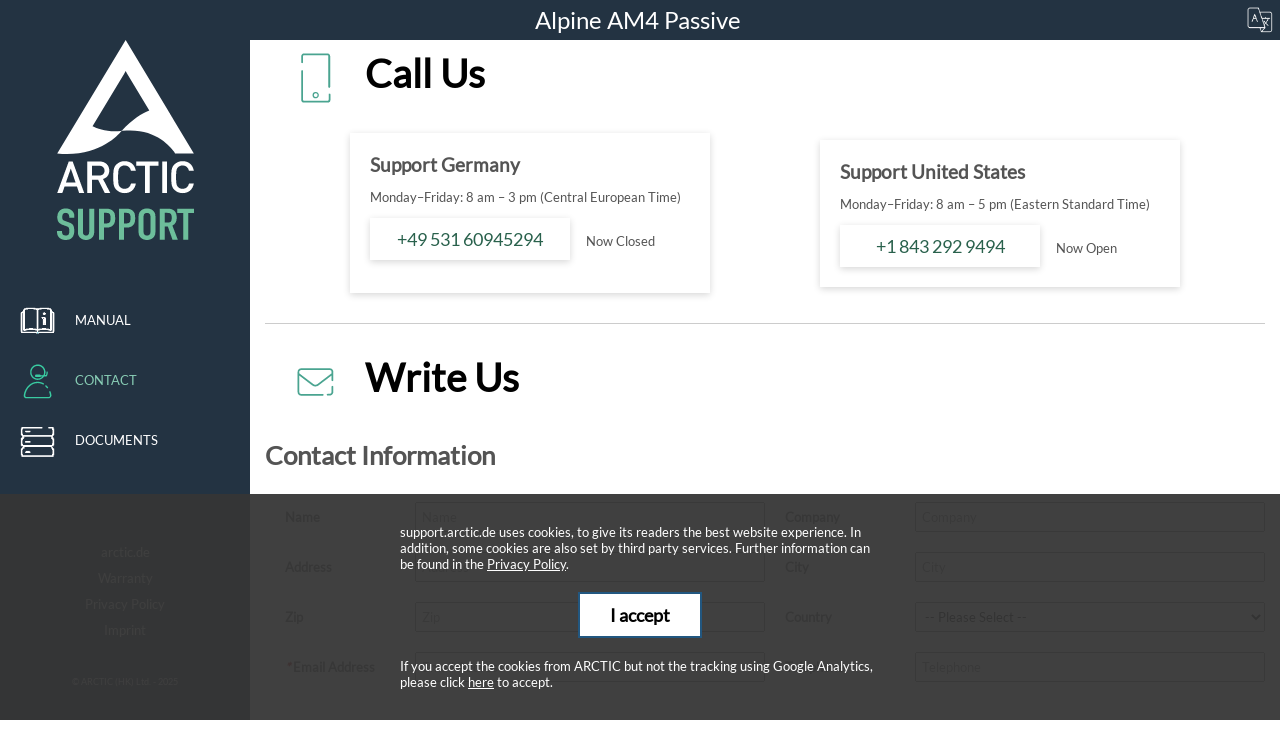

--- FILE ---
content_type: text/html; charset=utf-8
request_url: https://support.arctic.de/alpine-am4passive/support
body_size: 9294
content:

<!DOCTYPE html>
<html xmlns="http://www.w3.org/1999/xhtml" lang="en" prefix="og: https://ogp.me/ns#">
<head>
    <!--
    <link rel="preload" href="https://support.arctic.de/fonts1.woff2" as="font" type="font/woff2" crossorigin /> 
    <link rel="preload" href="https://support.arctic.de/fonts2.woff2" as="font" type="font/woff2" crossorigin />
    -->
    
            <meta name="robots" content="index,follow"/>
    
    <meta name="viewport" content="width=device-width, initial-scale=1"> 
    
    <meta http-equiv="Content-Type" content="text/html; charset=utf-8"/>

    <link rel="stylesheet" media="screen" type="text/css" href="https://support.arctic.de/style.css?v=202512302221"/>
    <link rel="stylesheet" media="print" type="text/css" href="https://support.arctic.de/A.print.css,qv=202512302221.pagespeed.cf.uyTp6wJpEO.css"/>
    
    <link rel="icon" href="https://support.arctic.de/img/ARCTIC_logo_dm.svg" type="image/svg+xml">
    
    <link rel="icon" href="https://support.arctic.de/img/xARCTIC_Logo_2025-196px.png.pagespeed.ic.iZ7tSW-AME.webp" type="image/png" sizes="196x196">
    <link rel="icon" href="https://support.arctic.de/img/xARCTIC_Logo_2025-160px.png.pagespeed.ic.nLIFU7PXYE.webp" type="image/png" sizes="160x160">
    <link rel="icon" href="https://support.arctic.de/img/xARCTIC_Logo_2025-96px.png.pagespeed.ic.Kx5rUEI1RV.webp" type="image/png" sizes="96x96">
    <link rel="icon" href="https://support.arctic.de/img/xARCTIC_Logo_2025-16px.png.pagespeed.ic.TLOdgIsZYe.webp" type="image/png" sizes="16x16">
    <link rel="icon" href="https://support.arctic.de/img/xARCTIC_Logo_2025-32px.png.pagespeed.ic.JSEPAcC8Vp.webp" type="image/png" sizes="32x32">
    
    
    <link rel="apple-touch-icon" sizes="57x57" href="https://support.arctic.de/img/xARCTIC_Logo_2025-57px.png.pagespeed.ic.IN-dYT6SyM.webp">
    <link rel="apple-touch-icon" sizes="114x114" href="https://support.arctic.de/img/xARCTIC_Logo_2025-114px.png.pagespeed.ic.BIisvoYU3Z.webp">
    <link rel="apple-touch-icon" sizes="72x72" href="https://support.arctic.de/img/xARCTIC_Logo_2025-72px.png.pagespeed.ic.KVbOmsJAqY.webp">
    <link rel="apple-touch-icon" sizes="144x144" href="https://support.arctic.de/img/xARCTIC_Logo_2025-144px.png.pagespeed.ic.-0byn_wPAd.webp">
    <link rel="apple-touch-icon" sizes="60x60" href="https://support.arctic.de/img/xARCTIC_Logo_2025-60px.png.pagespeed.ic.vQKOKJFGEA.webp">
    <link rel="apple-touch-icon" sizes="120x120" href="https://support.arctic.de/img/xARCTIC_Logo_2025-120px.png.pagespeed.ic.zkoYtMmS1V.webp">
    <link rel="apple-touch-icon" sizes="76x76" href="https://support.arctic.de/img/xARCTIC_Logo_2025-76px.png.pagespeed.ic.oPAIFpsiLM.webp">
    <link rel="apple-touch-icon" sizes="152x152" href="https://support.arctic.de/img/xARCTIC_Logo_2025-152px.png.pagespeed.ic.98yg-1B3Jv.webp">
    
    <meta name="msapplication-TileImage" content="https://support.arctic.de/img/ARCTIC_Logo_2025-144px.png">
    <meta name="msapplication-TileColor" content="#233342">
    <meta name="theme-color" content="#233342"/>
    
    
    <title>ARCTIC Alpine AM4 Passive - Customer Support - Customer Support</title>
    <meta name="description" content="Get your ARCTIC Alpine AM4 Passive user manual. Detailed explanation with coloured schematics, photos, animations and videos.">
    <meta name="author" content="ARCTIC (HK) Ltd.">
    
    <meta property="og:title" content="ARCTIC Alpine AM4 Passive - Customer Support - Customer Support"/>
    <meta property="og:site_name" content="ARCTIC Support"/>
    <meta property="og:url" content="https://support.arctic.de/alpine-am4passive/support"/>
    <meta property="og:description" content="Get your ARCTIC Alpine AM4 Passive user manual. Detailed explanation with coloured schematics, photos, animations and videos."/>
    
    <meta property="og:locale" content="en_US"/>
    <meta property="og:locale:alternate" content="de_DE"/>
    <meta property="og:locale:alternate" content="fr_FR"/>
    <meta property="og:locale:alternate" content="es_ES"/>
    <meta property="og:locale:alternate" content="cs_CZ"/>
    <meta property="og:locale:alternate" content="it_IT"/>
    <meta property="og:locale:alternate" content="pl_PL"/>
    <meta property="og:locale:alternate" content="ru_RU"/>
    
    <meta property="og:locale:alternate" content="pt_PT"/>
    <meta property="og:locale:alternate" content="zh_Hans"/>
    <meta property="og:locale:alternate" content="ar_SA"/>
    <meta property="og:locale:alternate" content="tr_TR"/>
    <meta property="og:locale:alternate" content="ja_JP"/>
    <meta property="og:locale:alternate" content="ko_KR"/>
    <meta property="og:locale:alternate" content="tr_TR"/>
    <meta property="og:locale:alternate" content="sv_SE"/>
    <meta property="og:locale:alternate" content="nl_NL"/>
    
    <meta property="og:type" content="website"/>
            <meta property="og:image" content="https://support.arctic.de/products/cpu_air_coolers/img/Alpine_AM4_Passive_G00.jpg"/>
        <meta property="twitter:image" content="https://support.arctic.de/products/cpu_air_coolers/img/Alpine_AM4_Passive_G00.jpg"/>
        
    <meta property="twitter:domain" content="support.arctic.de"/>
    <meta property="twitter:card" content="summary_large_image"/>
    <meta property="twitter:title" content="ARCTIC Alpine AM4 Passive - Customer Support - Customer Support"/>
    <meta property="twitter:site" content="@ARCTIChannel"/>
    <meta property="twitter:creator" content="@ARCTIChannel"/>
    
    <meta property="twitter:description" content="Get your ARCTIC Alpine AM4 Passive user manual. Detailed explanation with coloured schematics, photos, animations and videos."/>
    <meta property="twitter:url" content="https://support.arctic.de/alpine-am4passive/support"/>
    
    <link rel="canonical" href="https://support.arctic.de/alpine-am4passive/support">
    
    <link rel="alternate" hreflang="en" href="https://support.arctic.de/en/alpine-am4passive/support">
    <link rel="alternate" hreflang="de" href="https://support.arctic.de/de/alpine-am4passive/support">
    <link rel="alternate" hreflang="fr" href="https://support.arctic.de/fr/alpine-am4passive/support">
    <link rel="alternate" hreflang="es" href="https://support.arctic.de/es/alpine-am4passive/support">
    <link rel="alternate" hreflang="it" href="https://support.arctic.de/it/alpine-am4passive/support">
    <link rel="alternate" hreflang="ru" href="https://support.arctic.de/ru/alpine-am4passive/support">
    <link rel="alternate" hreflang="cs" href="https://support.arctic.de/cs/alpine-am4passive/support">
    <link rel="alternate" hreflang="pl" href="https://support.arctic.de/pl/alpine-am4passive/support">
    <link rel="alternate" hreflang="pt" href="https://support.arctic.de/pt/alpine-am4passive/support">
    <link rel="alternate" hreflang="zh" href="https://support.arctic.de/zh/alpine-am4passive/support">
    <link rel="alternate" hreflang="ar" href="https://support.arctic.de/ar/alpine-am4passive/support">
    <link rel="alternate" hreflang="tr" href="https://support.arctic.de/tr/alpine-am4passive/support">
    <link rel="alternate" hreflang="ja" href="https://support.arctic.de/ja/alpine-am4passive/support">
    <link rel="alternate" hreflang="ko" href="https://support.arctic.de/ko/alpine-am4passive/support">
    <link rel="alternate" hreflang="sv" href="https://support.arctic.de/sv/alpine-am4passive/support">
    <link rel="alternate" hreflang="nl" href="https://support.arctic.de/nl/alpine-am4passive/support">

    
    <meta itemprop="copyrightHolder" content="ARCTIC (HK) Ltd.">
    <meta itemprop="copyrightYear" content="2025">


    <link rel="manifest" href="pwa_manifest_2.json"> 
    
    <script src="https://support.arctic.de/jquery-3.5.1.min.js.pagespeed.jm.A8biqtTJrt.js"></script>
    <script src="https://support.arctic.de/jquery-ui.min.js.pagespeed.jm.xzoovl3_GZ.js"></script>

    
            <!-- GTM has not been accepted -->
        
</head>

<body>
<div id="languageswitcher"> 
    Language 
</div>

<div id="languagechoices">
    <div class="close"></div>
                    
            <a href="https://support.arctic.de/en/alpine-am4passive/support"><div class="flag flag-en"></div>English</a>
                    
            <a href="https://support.arctic.de/de/alpine-am4passive/support"><div class="flag flag-de"></div>Deutsch</a>
                    
            <a href="https://support.arctic.de/fr/alpine-am4passive/support"><div class="flag flag-fr"></div>Fran&ccedil;ais</a>
                    
            <a href="https://support.arctic.de/es/alpine-am4passive/support"><div class="flag flag-es"></div>Espa&ntilde;ol</a>
                    
            <a href="https://support.arctic.de/it/alpine-am4passive/support"><div class="flag flag-it"></div>Italiano</a>
                    
            <a href="https://support.arctic.de/ru/alpine-am4passive/support"><div class="flag flag-ru"></div>&#1056;&#1091;&#1089;&#1089;&#1082;&#1080;&#1081;</a>
                    
            <a href="https://support.arctic.de/cs/alpine-am4passive/support"><div class="flag flag-cs"></div>&#269;e&#353;tina</a>
                    
            <a href="https://support.arctic.de/pl/alpine-am4passive/support"><div class="flag flag-pl"></div>Polski</a>
                    
            <a href="https://support.arctic.de/pt/alpine-am4passive/support"><div class="flag flag-pt"></div>Português</a>
                    
            <a href="https://support.arctic.de/zh/alpine-am4passive/support"><div class="flag flag-zh"></div>&#20013;&#25991;</a>
                    
            <a href="https://support.arctic.de/ar/alpine-am4passive/support"><div class="flag flag-ar"></div>عربي</a>
                    
            <a href="https://support.arctic.de/ja/alpine-am4passive/support"><div class="flag flag-ja"></div>日本の</a>
                    
            <a href="https://support.arctic.de/ko/alpine-am4passive/support"><div class="flag flag-ko"></div>한국인</a>
                    
            <a href="https://support.arctic.de/tr/alpine-am4passive/support"><div class="flag flag-tr"></div>Türkçe</a>
                    
            <a href="https://support.arctic.de/sv/alpine-am4passive/support"><div class="flag flag-sv"></div>Svenska</a>
                    
            <a href="https://support.arctic.de/nl/alpine-am4passive/support"><div class="flag flag-nl"></div>Nederlands</a>
        </div>
    
<div id="header">
    <h1 id="productname">
        <a href="https://support.arctic.de/alpine-am4passive">Alpine AM4 Passive&nbsp;</a>    </h1>
    <div id="languageswitcher2" title="Change Language"> 
    &nbsp; 
    </div>
</div>

<noscript>
    <style type="text/css">#languageswitcher,#header,#contentwrapper{display:none!important}body{background-image:url(https://support.arctic.de/img/xbackground.webp.pagespeed.ic.oHkET4pRYZ.webp);background-size:cover;background-repeat:no-repeat;background-position:center center}</style>
    <div class="noscriptmsg">
    <img src="https://support.arctic.de/img/xARCTIC_logo_white_v_200x224.webp.pagespeed.ic.3N6DxDhBOS.webp" alt="ARCTIC" title="ARCTIC"/><br/>
    You don't have Javascript enabled.<br/>Please enable it to be able to use ARCTIC Support website.
    </div>
</noscript>

<div id="contentwrapper">

    <div id="menuwrapper">
        <div id="menu">

            <div class="documentbutton" id="documentbutton_home">
                <a id="documentbutton_home_link" class="home home_en" aria-label="Home" href="https://support.arctic.de"></a>
            </div>

                        <div class="documentbutton" id="documentbutton_manual">
                <a id="documentbutton_manual_link" class="manual " aria-label="Manual" href="https://support.arctic.de/alpine-am4passive">Manual</a>
            </div>
            
            <div class="documentbutton" id="documentbutton_support">
                <a id="documentbutton_support_link" class="support active" aria-label="Contact" href="https://support.arctic.de/alpine-am4passive/support">Contact</a>
            </div>

                        <div class="documentbutton" id="documentbutton_docs">
                <a id="documentbutton_docs_link" class="docs " aria-label="Documents" href="https://support.arctic.de/alpine-am4passive/docs">Documents</a>
            </div>
            
                    </div>
    </div>


    <div id="documentwrapper">
                <div id="document">
            <div id="documentcontent"> 
                <div id="contact">
                    
    <h2 class="maintitle"><img src="https://support.arctic.de/img/Phone_50x50px.svg" alt="Call Us"/>Call Us</h2>
    <div class="phonecontacts">
        <div class="phonecontact">
            <h3>Support Germany</h3>
            <p>Monday–Friday: 8 am – 3 pm (Central European Time)</p>
            <p><a href="tel:+4953160945294">+49 531 60945294</a> <span class="openstatus">Now Closed</span> </p>
            <p><i></i></p>
        </div>

        <div class="phonecontact">
            <h3>Support United States</h3>
            <p>Monday–Friday: 8 am – 5 pm (Eastern Standard Time)</p>
            <p><a href="tel:+18432929494">+1 843 292 9494</a> <span class="openstatus">Now Open</span></p>
        </div>
    </div>
    <h2 class="maintitle maintitlenext"><img src="https://support.arctic.de/img/Envelope_50x50px.svg" alt="Write Us"/>Write Us</h2><form enctype="multipart/form-data" method="post">
    <div class="fieldset">
        <input name="p" id="p" value="alpine-am4passive" type="hidden"/>
		<input name="doc" id="doc" value="contact" type="hidden"/>
		<input name="lang" id="lang" value="en" type="hidden"/>
		<h2 class="legend">Contact Information</h2>

		<div class="field">
			<label for="name" class="">Name</label>
			<div class="input-box">
				<input name="name" id="name" title="Name" value="" class="input-text " type="text" placeholder="Name"/>
			</div>
		</div>

		<div class="field">
			<label for="company">Company</label>
			<div class="input-box">
				<input name="company" id="company" title="Company" value="" class="input-text" type="text" placeholder="Company"/>
			</div>
		</div>

		<div class="field">
			<label for="address" class="">Address</label>
			<div class="input-box">
				<input name="address" id="address" title="Address" value="" class="input-text " type="text" placeholder="Address"/>
			</div>
		</div>


		<div class="field">
			<label for="city" class="">City</label>
			<div class="input-box">
				<input name="city" id="city" title="City" value="" class="input-text " type="text" placeholder="City"/>
			</div>
		</div>
		<div class="field">
			<label for="zip">Zip</label>
			<div class="input-box">
				<input name="zip" id="zip" title="Zip" value="" class="input-text" type="text" placeholder="Zip"/>
			</div>
		</div>

		<div class="field">
                    <label for="country" class="">Country</label>
                    <div class="input-box">

						<select name="country" id="country"><option value="">-- Please Select --</option><option value="AF">Afghanistan</option><option value="AX">Åland Islands</option><option value="AL">Albania</option><option value="DZ">Algeria</option><option value="AS">American Samoa</option><option value="AD">Andorra</option><option value="AO">Angola</option><option value="AI">Anguilla</option><option value="AQ">Antarctica</option><option value="AG">Antigua and Barbuda</option><option value="AR">Argentina</option><option value="AM">Armenia</option><option value="AW">Aruba</option><option value="AU">Australia</option><option value="AT">Austria</option><option value="AZ">Azerbaijan</option><option value="BS">Bahamas</option><option value="BH">Bahrain</option><option value="BD">Bangladesh</option><option value="BB">Barbados</option><option value="BY">Belarus</option><option value="BE">Belgium</option><option value="BZ">Belize</option><option value="BJ">Benin</option><option value="BM">Bermuda</option><option value="BT">Bhutan</option><option value="BO">Bolivia</option><option value="BA">Bosnia and Herzegovina</option><option value="BW">Botswana</option><option value="BV">Bouvet Island</option><option value="BR">Brazil</option><option value="IO">British Indian Ocean Territory</option><option value="VG">British Virgin Islands</option><option value="BN">Brunei</option><option value="BG">Bulgaria</option><option value="BF">Burkina Faso</option><option value="BI">Burundi</option><option value="KH">Cambodia</option><option value="CM">Cameroon</option><option value="CA">Canada</option><option value="CV">Cape Verde</option><option value="KY">Cayman Islands</option><option value="CF">Central African Republic</option><option value="TD">Chad</option><option value="CL">Chile</option><option value="CN">China</option><option value="CX">Christmas Island</option><option value="CC">Cocos [Keeling] Islands</option><option value="CO">Colombia</option><option value="KM">Comoros</option><option value="CG">Congo - Brazzaville</option><option value="CD">Congo - Kinshasa</option><option value="CK">Cook Islands</option><option value="CR">Costa Rica</option><option value="CI">Côte d’Ivoire</option><option value="HR">Croatia</option><option value="CU">Cuba</option> <option value="CY"> Cyprus</option> <option value="CZ"> Czech Republic</option> <option value="DK"> Denmark</option> <option value="DJ"> Djibouti</option> <option value="DM"> Dominica</option> <option value="DO"> Dominican Republic</option> <option value="EC"> Ecuador</option> <option value="EG"> Egypt</option> <option value="SV"> El Salvador</option> <option value="GQ"> Equatorial Guinea</option> <option value="ER"> Eritrea</option> <option value="EE"> Estonia</option> <option value="ET"> Ethiopia</option> <option value="FK"> Falkland Islands</option> <option value="FO"> Faroe Islands</option> <option value="FJ"> Fiji</option> <option value="FI"> Finland</option> <option value="FR"> France</option> <option value="GF"> French Guiana</option> <option value="PF"> French Polynesia</option> <option value="TF"> French Southern Territories</option> <option value="GA"> Gabon</option> <option value="GM"> Gambia</option> <option value="GE"> Georgia</option> <option value="DE"> Germany</option> <option value="GH"> Ghana</option> <option value="GI"> Gibraltar</option> <option value="GR"> Greece</option> <option value="GL"> Greenland</option> <option value="GD"> Grenada</option> <option value="GP"> Guadeloupe</option> <option value="GU"> Guam</option> <option value="GT"> Guatemala</option> <option value="GG"> Guernsey</option> <option value="GN"> Guinea</option> <option value="GW"> Guinea-Bissau</option> <option value="GY"> Guyana</option> <option value="HT"> Haiti</option> <option value="HM"> Heard Island and McDonald Islands</option> <option value="HN"> Honduras</option> <option value="HK"> Hong Kong SAR China</option> <option value="HU"> Hungary</option> <option value="IS"> Iceland</option> <option value="IN"> India</option> <option value="ID"> Indonesia</option> <option value="IR"> Iran</option> <option value="IQ"> Iraq</option> <option value="IE"> Ireland</option> <option value="IM"> Isle of Man</option> <option value="IL"> Israel</option> <option value="IT"> Italy</option> <option value="JM"> Jamaica</option> <option value="JP"> Japan</option> <option value="JE"> Jersey</option> <option value="JO"> Jordan</option> <option value="KZ"> Kazakhstan</option> <option value="KE"> Kenya</option> <option value="KI"> Kiribati</option> <option value="KW"> Kuwait</option> <option value="KG"> Kyrgyzstan</option> <option value="LA"> Laos</option> <option value="LV"> Latvia</option> <option value="LB"> Lebanon</option> <option value="LS"> Lesotho</option> <option value="LR"> Liberia</option> <option value="LY"> Libya</option> <option value="LI"> Liechtenstein</option> <option value="LT"> Lithuania</option> <option value="LU"> Luxembourg</option> <option value="MO"> Macau SAR China</option> <option value="MK"> Macedonia</option> <option value="MG"> Madagascar</option> <option value="MW"> Malawi</option> <option value="MY"> Malaysia</option> <option value="MV"> Maldives</option> <option value="ML"> Mali</option> <option value="MT"> Malta</option> <option value="MH"> Marshall Islands</option> <option value="MQ"> Martinique</option> <option value="MR"> Mauritania</option> <option value="MU"> Mauritius</option> <option value="YT"> Mayotte</option> <option value="MX"> Mexico</option> <option value="FM"> Micronesia</option> <option value="MD"> Moldova</option> <option value="MC"> Monaco</option> <option value="MN"> Mongolia</option> <option value="ME"> Montenegro</option> <option value="MS"> Montserrat</option> <option value="MA"> Morocco</option> <option value="MZ"> Mozambique</option> <option value="MM"> Myanmar [Burma]</option> <option value="NA"> Namibia</option> <option value="NR"> Nauru</option> <option value="NP"> Nepal</option> <option value="NL"> Netherlands</option> <option value="AN"> Netherlands Antilles</option> <option value="NC"> New Caledonia</option> <option value="NZ"> New Zealand</option> <option value="NI"> Nicaragua</option> <option value="NE"> Niger</option> <option value="NG"> Nigeria</option> <option value="NU"> Niue</option> <option value="NF"> Norfolk Island</option> <option value="MP"> Northern Mariana Islands</option> <option value="KP"> North Korea</option> <option value="NO"> Norway</option> <option value="OM"> Oman</option> <option value="PK"> Pakistan</option> <option value="PW"> Palau</option> <option value="PS"> Palestinian Territories</option> <option value="PA"> Panama</option> <option value="PG"> Papua New Guinea</option> <option value="PY"> Paraguay</option> <option value="PE"> Peru</option> <option value="PH"> Philippines</option> <option value="PN"> Pitcairn Islands</option> <option value="PL"> Poland</option> <option value="PT"> Portugal</option> <option value="PR"> Puerto Rico</option> <option value="QA"> Qatar</option> <option value="RE"> Réunion</option> <option value="RO"> Romania</option> <option value="RU"> Russia</option> <option value="RW"> Rwanda</option> <option value="BL"> Saint Barthélemy</option> <option value="SH"> Saint Helena</option> <option value="KN"> Saint Kitts and Nevis</option> <option value="LC"> Saint Lucia</option> <option value="MF"> Saint Martin</option> <option value="PM"> Saint Pierre and Miquelon</option> <option value="VC"> Saint Vincent and the Grenadines</option> <option value="WS"> Samoa</option> <option value="SM"> San Marino</option> <option value="ST"> São Tomé and Príncipe</option> <option value="SA"> Saudi Arabia</option> <option value="SN"> Senegal</option> <option value="RS"> Serbia</option> <option value="SC"> Seychelles</option> <option value="SL"> Sierra Leone</option> <option value="SG"> Singapore</option> <option value="SK"> Slovakia</option> <option value="SI"> Slovenia</option> <option value="SB"> Solomon Islands</option> <option value="SO"> Somalia</option> <option value="ZA"> South Africa</option> <option value="GS"> South Georgia and the South Sandwich Islands</option> <option value="KR"> South Korea</option> <option value="ES"> Spain</option> <option value="LK"> Sri Lanka</option> <option value="SD"> Sudan</option> <option value="SR"> Suriname</option> <option value="SJ"> Svalbard and Jan Mayen</option> <option value="SZ"> Swaziland</option> <option value="SE"> Sweden</option> <option value="CH"> Switzerland</option> <option value="SY"> Syria</option> <option value="TW"> Taiwan</option> <option value="TJ"> Tajikistan</option> <option value="TZ"> Tanzania</option> <option value="TH"> Thailand</option> <option value="TL"> Timor-Leste</option> <option value="TG"> Togo</option> <option value="TK"> Tokelau</option> <option value="TO"> Tonga</option> <option value="TT"> Trinidad and Tobago</option> <option value="TN"> Tunisia</option> <option value="TR"> Turkey</option> <option value="TM"> Turkmenistan</option> <option value="TC"> Turks and Caicos Islands</option> <option value="TV"> Tuvalu</option> <option value="UG"> Uganda</option> <option value="UA"> Ukraine</option> <option value="AE"> United Arab Emirates</option> <option value="GB"> United Kingdom</option> <option value="US"> United States</option> <option value="UY"> Uruguay</option> <option value="UM"> U.S. Minor Outlying Islands</option> <option value="VI"> U.S. Virgin Islands</option> <option value="UZ"> Uzbekistan</option> <option value="VU"> Vanuatu</option> <option value="VA"> Vatican City</option> <option value="VE"> Venezuela</option> <option value="VN"> Vietnam</option> <option value="WF"> Wallis and Futuna</option> <option value="EH"> Western Sahara</option> <option value="YE"> Yemen</option> <option value="ZM"> Zambia</option> <option value="ZW"> Zimbabwe</option> </select>

                    </div>
                </div>

		<div class="field">
			<label for="email" class="required"><em>*</em> Email Address</label>
			<div class="input-box">
				<input name="email" id="email" title="Email" value="" class="input-text required-entry validate-email" type="email" required placeholder="Email Address"/>
			</div>
		</div>
		<div class="field">
			<label for="telephone">Telephone</label>
			<div class="input-box">
				<input name="telephone" id="telephone" title="Telephone" value="" class="input-text" type="text" placeholder="Telephone"/>
			</div>
		</div>


		<h2 class="legend">Your Request</h2>

		<div class="field">
			<label for="product" class=""><em>*</em> Product</label>
			<div class="input-box">
				<input name="product" class="input-text required-entry" id="product" required value="Alpine AM4 Passive" class="input-text" type="text" readonly="readonly"/>
			</div>
		</div>

		<div class="field">
			<label for="retailer" class="">Retailer</label>
			<div class="input-box">
				<input name="retailer" id="retailer" title="Your Retailer" value="" class="input-text " type="text" placeholder="Where did you buy it?"/>
			</div>
		</div>

		<div class="wide field" id="messagefield">
			<label for="comment" class="required"><em>*</em> Message</label>
			<div class="input-box">
				<textarea name="comment" id="comment" title="Your Message" class="required-entry input-text" cols="5" rows="3" required placeholder=""></textarea>
			</div>
		</div>


        <div class="wide field">
			<label for="attachment" class="">Attachments</label>
			<div class="input-box">
                <input type="hidden" name="MAX_FILE_SIZE" value="1000000"/>
				<input name="attachment" id="attachment" title="Attachments" value="" class="input-text " type="file" placeholder="" accept="*.jpg, *.jpeg, *.png, *.webp, *.bmp, *.pdf, *.zip, *.mp3, *.mp4"/>
                <br/>(Max size = 1MB)
			</div>
		</div>
    </div>

    <div class="buttons-set">
        <p class="required">* Required Fields</p>

        <script src="https://js.hcaptcha.com/1/api.js?hl=en" async defer></script>
        <div class="h-captcha" data-sitekey="13c86697-11bb-481f-ac4b-536955b89adf"></div>

        <input type="text" name="hideit" id="hideit" value="" style="display:none !important;"/>
        <button type="submit" title="Submit" class="button" id="submit">Submit</button>
    </div>
</form>                </div>
           </div>
        </div>
    </div>

    
    
    <div id="footerwrapper" class="productfooter productfooter">
        <div id="legallinks">
            <p><a href="https://www.arctic.de">arctic.de</a></p>
            <p><a href="https://www.arctic.de/en/support/manufacturer-warranty">Warranty</a></p>
            <p><a href="https://support.arctic.de/privacy">Privacy Policy</a></p>
            <p><a href="https://support.arctic.de/imprint">Imprint</a></p>
            <!-- <p><a href="https://support.arctic.de/scan">QR Scanner</a></p>  -->          
        </div>
        <div id="sociallinks">
            <a href="https://www.facebook.com/ARCTIC.en/" target="_blank_"><img loading="lazy" src="https://support.arctic.de/img/facebook-icon.svg" title="Facebook" alt="Facebook"/></a>
            <a href="https://www.instagram.com/arctic.de/" target="_blank_"><img loading="lazy" src="https://support.arctic.de/img/instagram-icon.svg" title="Instagram" alt="Instagram"/></a>
            <a href="https://www.linkedin.com/company/arctic-gmbh/" target="_blank_"><img loading="lazy" src="https://support.arctic.de/img/linked-in-icon.svg" title="LinkedIn" alt="LinkedIn"/></a>
            <a href="https://www.youtube.com/channel/UCpwGJu05e3Oj-lN8J-wJS-g" target="_blank_"><img loading="lazy" src="https://support.arctic.de/img/youtube-icon.svg" title="Youtube" alt="Youtube"/></a>
            <a href="https://twitter.com/ARCTIChannel" target="_blank_"><img loading="lazy" src="https://support.arctic.de/img/twitter-icon.svg" title="Twitter" alt="Twitter"/></a>
            <a href="https://www.tiktok.com/@arctic.tok" target="_blank_"><img loading="lazy" src="https://support.arctic.de/img/tiktok-icon.svg" title="TikTok" alt="TikTok"/></a>
        </div>
        
        



        <div id="footer">
            &copy;&nbsp;ARCTIC (HK) Ltd. - 2025        </div>
    </div>

</div>
        <div id="cookienotice" style="">
            <p>support.arctic.de uses cookies, to give its readers the best website experience. In addition, some cookies are also set by third party services. Further information can be found in the <a style="color:#FFFFFF;text-decoration:underline;cursor:pointer;" href="https://support.arctic.de/privacy">Privacy Policy</a>.</p> 
            <p class="acceptbtn"><span class="a-button" onclick="acceptCookies();">I accept</span></p>
            <p>If you accept the cookies from ARCTIC but not the tracking using Google Analytics, please click <span style="text-decoration:underline;cursor:pointer;" onclick="acceptCookies(false);">here</span> to accept.</p>
        </div>
         
        <script type="text/javascript">function acceptCookies(tracking=true){document.getElementById('cookienotice').style.visibility='hidden';if(tracking){setCookie('acceptGTM','true',365);document.location.reload(true);}else{setCookie('acceptGTM','false',1);}}function setCookie(cname,cvalue,exdays){var d=new Date();d.setTime(d.getTime()+(exdays*24*60*60*1000));var expires="expires="+d.toUTCString();document.cookie=cname+"="+cvalue+";"+expires+";SameSite=Lax;path=/";}function getCookie(cname){var name=cname+"=";var decodedCookie=decodeURIComponent(document.cookie);var ca=decodedCookie.split(';');for(var i=0;i<ca.length;i++){var c=ca[i];while(c.charAt(0)==' '){c=c.substring(1);}if(c.indexOf(name)==0){return c.substring(name.length,c.length);}}return"";}</script>
        
        
<!--
<script src="https://support.arctic.de/jquery-3.5.1.min.js"  ></script>
<script src="https://support.arctic.de/jquery-ui.min.js"  ></script>
-->



<script>$('#languagedrop').click(function(){$('#languagepad').css("visibility","visible");$('#languagepad').css("height","auto");$('#languagedrop').css("visibility","hidden");});$('#languageswitcher').click(function(){$('#languagechoices').toggleClass("flexing");});$('#languageswitcher2').click(function(){$('#languagechoices').toggleClass("flexing");});$('#languagechoices .close').click(function(){$('#languagechoices').toggleClass("flexing");});$(function(){$('.acc1_header').click(function(){$(this).toggleClass('ui-state-active');$(this).next('.acc1_content').toggle("fade",500);return false;}).next('.acc1_content').hide();});$(function(){$('.acc2_header').click(function(){$(this).next('.acc2_content').toggle("fade",500);$(this).toggleClass('ui-state-active');return false;}).next('.acc2_content').hide();});$(function(){$('.acc3_header').click(function(){$(this).next('.acc3_content').toggle("fade",500);$(this).toggleClass('ui-state-active');return false;}).next('.acc3_content').hide();});$(function(){$('.acc4_header').click(function(){$(this).next('.acc4_content').toggle("fade",500);$(this).toggleClass('ui-state-active');return false;}).next('.acc4_content').hide();});$(function(){$(".acc_opened").click();});$(document).ready(function(){if($('.product').length-$('.discontinued').length>0){var discontinued=false;}else{var discontinued=true;$(".discontinued").show();$("#discontinued_btn").hide();}$(".menusearch #searchbox").keyup(function(){if(this.value.length>0){$('#categories').hide();$('#searchresults').show();$('#searchbar').addClass('search-active');}else{$('#categories').show();$('#searchresults').hide();$('#searchbar').removeClass('search-active');}});$("#searchbox").keyup(function(){$('#alldiscontinued').hide();if(this.value.length>0){$('#searchbar').addClass('search-active');var srch=this.value.toLowerCase().replace(/\s/g,'')
var i=0;$(".product").each(function(){var res=$(this).find("label").text().toLowerCase().replace(/\s/g,'').match(srch);if(res){$(this).show();i++;}else{$(this).hide();}});if(i==0){$('#noresult').show();}else{$('#noresult').hide();}}else{$(".product").show();$('#noresult').hide();$('#searchbar').removeClass('search-active');}var results=$('.product:visible').length;var discontinuedresults=$('.discontinued:visible').length;if(discontinued==false){$(".discontinued").hide();if(results==discontinuedresults&&results>0){$('#alldiscontinued').show();}}});$("#discontinued_btn").click(function(){if(discontinued){$(this).removeClass('btn_on');discontinued=false;}else{$(this).addClass('btn_on');discontinued=true;}$("#searchbox").keyup();});$("#extramenubtn").click(function(){$("#extramenu").toggle();});$("#extramenu").click(function(){$("#extramenu").toggle();});$(document).on('change','#attachment',function(){if(window.File&&window.FileReader&&window.FileList&&window.Blob){var fsize=$('#attachment')[0].files[0].size;if(fsize>1048576){alert(" Attachment is too big!\nPlease choose another attachment to submit!");$(':input[type="submit"]').prop('disabled',true);}else{$(':input[type="submit"]').prop('disabled',false);}}else{alert("Please upgrade your browser, because your current browser lacks some new features we need!");}});$('video').click(function(){$(this).trigger('play');});});$(function(){$(".fillbyajax").each(function(){$(this).load($(this).attr("src"));});});$(function(){$("#tabs").tabs();$(".tabs").tabs();});$(function(){$(".successnotice").each(function(){$(this).prepend('<div class="close">X</div>')});$('.successnotice .close').click(function(){$(this).parent().hide();});$('.successnoticewrapper .successnotice .close').click(function(){$(this).parent().parent().hide();});});</script>
        
        
    

<script>$(function(){$('.youtube_embed').each(function(){$(this).html('<img loading="lazy" src="https://img.youtube.com/vi/'+$(this).attr('videoid')+'/0.jpg" alt="Youtube video preview" /><img class="overlay" alt="overlay layer" />');});});$('.youtube_embed').click(function(){$(this).html('<iframe src="https://www.youtube.com/embed/'+$(this).attr('videoid')+'?rel=0&showinfo=0&autoplay=1" frameborder="0" allowfullscreen></iframe>');});</script>

<script>if('serviceWorker'in navigator){navigator.serviceWorker.register('/pwa_sw.js');}</script>




    

<!-- Last seen : 
-->


<!-- Section for the modal image in manuals -->
<div id="modal_image">
    <span></span>
    <img src="" alt="This image is not loaded yet"/>
</div>
<script>$("img.zoomable").click(function(){$("#modal_image img").attr('src',$(this).attr('src'));$("#modal_image").show();});$("#modal_image span").click(function(){$("#modal_image img").attr('src','');$("#modal_image").hide();});</script>



<!-- table of content -->

<div id="toc">


</div>
<script>$(window).on('load',function(){var i=100;var anchors=[];$.each($(".acc1_header, .acc2_header, .acc3_header, .acc4_header"),function(index){if(typeof $(this).attr('id')==="undefined"){$(this).attr('id','toc-'+i);i++;}$(this).append('<span class="link"></span>');});var hash=$(location).attr('hash');gotoAnchor(hash);$(".acc1_header .link,.acc2_header .link,.acc3_header .link,.acc4_header .link").click(function(e){e.stopPropagation();var hash='#'+$(this).parent().attr('id');var url=$(location).attr('href').split('#')[0]+hash;if(navigator.clipboard){navigator.clipboard.writeText(url).then(()=>{$(this).parent().append('<span class="tooltip">URL copied to clipboard</span>');setTimeout(function(){$('.tooltip').fadeOut(1500,function(){$('.tooltip').remove();});},500);}).catch(err=>{console.error('Unable to copy text to clipboard',err);});}else{console.error('Clipboard API not supported');}});});function gotoAnchor(hash){if(typeof $(hash).offset()==="undefined"){}else{var tab=$(hash).parents('.tabs>div').attr('id');var i=0;var myIndex=0;$('#'+tab).parent().children('div').each(function(){if($(this).attr('id')==tab){myIndex=i;}i++;});$('#'+tab).parent().tabs({active:myIndex});unrollaccordion(hash);var sTop=$(hash).offset().top-50;$('html,body').animate({scrollTop:sTop},'slow');}}function unrollaccordion(elem){if($(elem).hasClass('acc2_header')){unrollaccordion('#'+$(elem).parents('.acc1_content').prev('.acc1_header').attr('id'));}if($(elem).hasClass('acc3_header')){unrollaccordion('#'+$(elem).parents('.acc2_content').prev('.acc2_header').attr('id'));}if($(elem).hasClass('acc4_header')){unrollaccordion('#'+$(elem).parents('.acc3_content').prev('.acc3_header').attr('id'));}if(!$(elem).hasClass('ui-state-active')){$(elem).click();}}</script>




</body>
</html>

--- FILE ---
content_type: text/css
request_url: https://support.arctic.de/style.css?v=202512302221
body_size: 13797
content:

/* latin-ext */
@font-face {
  font-family: 'Lato';
  font-style: normal;
  font-weight: 400;
  src: url('https://support.arctic.de/fonts1.woff2') format('woff2'); /*original source : https://fonts.gstatic.com/s/lato/v17/S6uyw4BMUTPHjxAwXjeu.woff2 */
  unicode-range: U+0100-024F, U+0259, U+1E00-1EFF, U+2020, U+20A0-20AB, U+20AD-20CF, U+2113, U+2C60-2C7F, U+A720-A7FF;
  font-display: swap;
} 
/* latin */
@font-face {
  font-family: 'Lato';
  font-style: normal;
  font-weight: 400;
  src: url('https://support.arctic.de/fonts2.woff2') format('woff2');/*original source : https://fonts.gstatic.com/s/lato/v17/S6uyw4BMUTPHjx4wXg.woff2 */
  
  unicode-range: U+0000-00FF, U+0131, U+0152-0153, U+02BB-02BC, U+02C6, U+02DA, U+02DC, U+2000-206F, U+2074, U+20AC, U+2122, U+2191, U+2193, U+2212, U+2215, U+FEFF, U+FFFD;
  font-display: swap;
}

:root {
    --arctic-blue: #233342;
    --arctic-petrol: #6ac49e;
    
    --arctic-petrol-old: #39cba1;
    
    --arctic-petrol-new: #6ac49e;
    --arctic-petrol-dark: #29614c;
    --arctic-petrol-light: #88CDB5;
    
    --arctic-red: #d94d30;
    
    
}


* {
 font-size: 1.0em;
 font-family: 'Lato';
}

html{
    height:100%;
    padding:0px;
}

html,body {
    
    width:100%;
    margin:auto;
    margin-top:0px;
    font-family:"Lato";
    font-weight:100;
    text-size-adjust: auto;
    -moz-text-size-adjust: auto;
    -webkit-text-size-adjust: auto;
    -ms-text-size-adjust: auto;
     /**/
    font-size:0.9em;
    min-height:100vh;
    
}



body {
  background-color:#FFFFFF;
  overflow-y: scroll; 
}

a {cursor:pointer;}

#languageswitcher {
    display:none;
    height:20px;
    width:auto;
    padding:3px;
    text-align:center;
    color:#FFFFFF;
    background-color:var(--arctic-petrol); /*#33b791*/
    cursor:pointer;
    
    position: fixed;
    top: 0px;
    left: 0px;
    width: 100%;
    z-index: 1000;
}

#languageswitcher:before {
    content:'';
    height:20px;
    width:20px;
    display:inline-block;
    vertical-align:middle;
    background-image:url('https://support.arctic.de/img/languages.png');
    background-position:0px 0px;
    background-size:20px;
    margin-right:4px;
}

#languageswitcher:after {
    content:'';
    width:16px;
    height:16px;
    background-image:url('https://support.arctic.de/img/unroll.webp');
    background-position:0px 0px;
    background-size:16px;
    display:inline-block;
    vertical-align: middle;
    margin-left:4px;
}

#languageswitcher2 {
    display:block;
    width:30px;
    height:30px;
    position:absolute;
    top:5px;
    right:5px;
    cursor:pointer;
    
    background-image:url('https://support.arctic.de/img/languages2_50px.webp');
    background-position:0px 0px;
    background-size:30px;
}

#languagechoices {
    display:none;
    position:fixed;
    top:52px;
    /*left:50%;*/
    margin-left:-90px;
    width:200px;
    max-width:100vw;
    padding:25px;
    padding-bottom:10px;
    background-color:#FFFFFF;
    border:1px solid #CCCCCC;
    z-index:10000;
    box-sizing: border-box;
    right:10px;
}

#languagechoices.flexing {
    display:block;
    
}
#languagechoices:before {
    content:"&nbsp;";
    display: inline-block;
    position: absolute;
    top: -9px;
    /*left: calc(50% - 10px);*/
    height: 15px;
    width: 15px;
    border: inherit;
    border-width: 1px 0 0 1px;
    overflow: hidden;
    background-color: inherit;
    color: rgba(0, 0, 0, 0.0);
    transform: rotate(45deg);
    -webkit-transform: rotate(45deg);
    right:4px;
}
#languagechoices .close {
    display:none;
    
    
}

#languagechoices a {
    display:block;
    text-decoration:none;
    color:#000000;
    height:30px;
    margin:0px auto 20px;
    text-align:left;
    font-size:18px;
}

#languagechoices a .flag{
    height:30px;
    width:30px;
    vertical-align:middle;
    display:inline-block;
    margin-right:10px;
    background-image:url('https://support.arctic.de/img/language_switcher_large.webp');
    background-position:0px -38px;
    background-size:32px;
    border-radius: 15px;
    border: 1px solid #E0E0E0;
}

#languagechoices a .flag-de{
    background-position:-1px -81px;
}
#languagechoices a .flag-en{
    background-position:-1px -121px;
}
#languagechoices a .flag-fr{
    background-position:-1px -161px;
}
#languagechoices a .flag-es{
    background-position:-1px -201px;
}
#languagechoices a .flag-it{
    background-position:-1px -241px;
}
#languagechoices a .flag-pt{
    background-position:-1px -281px;
}
#languagechoices a .flag-ar{
    background-position:-1px -321px;
}
#languagechoices a .flag-ru{
    background-position:-1px -361px;
}
#languagechoices a .flag-cs{
    background-position:-1px -401px;
}
#languagechoices a .flag-pl{
    background-position:-1px -441px;
}
#languagechoices a .flag-tr{
    background-position:-1px -481px;
}
#languagechoices a .flag-zh{
    background-position:-1px -521px;
}
#languagechoices a .flag-ko{
    background-position:-1px -561px;
}
#languagechoices a .flag-ja{
    background-position:-1px -601px;
}
#languagechoices a .flag-nl{
    background-position:-1px -641px;
}
#languagechoices a .flag-sv{
    background-position:-1px -681px;
}

#header
{
    margin:0px;
    /*min-height:100px;*/
    background-color: var(--arctic-blue);
    position: fixed;
    top: 0px;
    width: 100%;
    z-index: 1000;
    border-bottom:1px solid #FFFFFF;
}

#header h1 {
	text-align: center;
    font-size: 220%;
    font-family: 'Lato';
    padding: 40px;
    max-width:1060px;
    
}
#headercontentwrapper{
	background-repeat:no-repeat;
	background-position:center;
	background-size:cover;
	height:auto;
	min-height:120px;
    background-color: #FFFFFF;
}
#headercontent
{
    margin:auto;
    position:relative;
    min-width:460px;
    max-width:1060px;
    padding:0px 10px;
    

      
    
}


#logo
{
  position:absolute;
  top:0px;
  left:0px;
  width:100px;
  height:100px;
  padding:10px 0px 0px 20px;
    
}

#logo a
{
  text-decoration:none;
  border:none;
  height:80px;
  
}

#logo img
{
  height:100px;
  width:89px;
  text-decoration:none;
  border:none;
  
}


#header #productname
{
    text-align: center;
    font-size: 24px;
    
    
    height:30px;
    overflow:hidden;
    text-overflow:ellipsis;

    background-repeat:repeat-x; 
    background-size:100% 60%;

    
    max-width:1060px;
    margin:auto;
    padding:5px 0px;
  
}

#header #productname ,#header #productname a 
{
  
    color:#FFFFFF;
    text-decoration:none;
    font-family:'Lato';
    font-weight:400;
    /*text-transform:uppercase;*/
    
}





#contentwrapper
{

height:auto;
background-color:#FFFFFF;
padding-top:40px;
}


.fillbyajax {
    /*display:none;*/
}



.productlist
{
  width:100%;
  padding:0px;
  border-bottom:2px solid #EEEEEE;
}

.productlist a
{
  display:block;
  min-width:410px;
  max-width:480px;
  margin:auto;
  padding:10px 20px 10px 60px;
  color:#000000;
  font-size:140%;
  text-decoration:none;
  font-weight:normal;
  text-align:left;
  height:auto;
  line-height:180%;
}



#cscontact {
    
    position:fixed;
    bottom:30px;
    right:30px;
    z-index:900;
    border-radius:45px;
    box-shadow: 0px 0px 5px #777777;
    text-align:center;
    
    
}
#cscontact a {
    display:block;
    padding:0px;
    width:90px;
    height:90px;
    border-radius:450px;
}
#cscontact img {
    width:90px;
    height:90px;
}





#menuwrapper
{
    position:fixed;
    bottom:0px;
    top:0px;
    width:250px;
    height:auto;
    min-height:50px;
    padding:0px;
    margin:0px;

    margin-bottom:0px;
    z-index:9000;
    left:0px;

}

#menu
{
    position:relative;
    bottom:0px;

    /*min-width:460px;*/
    max-width:1060px;
    margin:auto;
    padding:0px 20px;

    height:100%;
    line-height:60px;
    display:flex;
    justify-content:left;
    align-items:center;
    background-color:var(--arctic-blue);
    
    /*border-radius: 10px 10px 0px 0px;
    border: 1px solid #FFFFFF;
    border-bottom: none;*/
    flex-direction: column;
}

#menuwrapper.fixed {
      position:fixed;
      /*top:0px;*/
      left:0px;
}

#contentwrapper.fixedmenu {
      padding-top:60px;
}

.documentbutton
{

    width:100%;
    margin:0px 0.5%;
    padding:0px;
    color:#FFFFFF;
    line-height:60px;
    text-align:center;
    height:60px;
    font-size:100%;


}

.documentbutton#documentbutton_home {
    /*width:11%;*/
    margin-top: 40px;
    margin-bottom: 50px;
    height:200px;
}

.documentbutton a
{
    color:#FFFFFF;
    font-weight:10;
    text-decoration:none;

    display:block;
    width:auto;
    height:100%;
    background-repeat:no-repeat;
    background-position:5px center;
    background-size:35px;
    text-transform:uppercase;
    padding-top:0px;
    text-align:left;
    padding-left:0px;
    
} 
.documentbutton a.active {
    color:var(--arctic-petrol-light);
}

.documentbutton a:before{
        display:inline-block;
        content:'';
        width:35px;
        height:35px;
        /*background-color:var(--arctic-petrol);*/
        background-repeat:no-repeat;
        background-position:center center;
        background-size:35px 35px;
        vertical-align:middle;
        margin-right:20px;
        
        /*display:none;*/
}
.documentbutton#documentbutton_home a:before{
    background-image:url('https://support.arctic.de/img/ARCTIC_Support_Logo2.svg');
    background-position:center center; 
    background-size:contain;
    padding-top:0px;
    width:100%;
    height:100%;
    margin-right:0px;
}
.documentbutton#documentbutton_home a.home_en:before{
    /*background-image:url('https://support.arctic.de/img/ARCTIC_Support_logo_EN.png');*/
}

.documentbutton#documentbutton_home a.home_de:before{
    background-image:url('https://support.arctic.de/img/ARCTIC_Support_logo_DE.png');
}

.documentbutton#documentbutton_home a.home_fr:before{
    /*background-image:url('https://support.arctic.de/img/ARCTIC_Support_logo_FR.png');*/
}

.documentbutton#documentbutton_home a.home_es:before{
    background-image:url('https://support.arctic.de/img/ARCTIC_Support_logo_ES.png');
}

.documentbutton#documentbutton_home a.home_ru:before{
    background-image:url('https://support.arctic.de/img/ARCTIC_Support_logo_RU.png');
}

.documentbutton#documentbutton_home a.home_cs:before{
    background-image:url('https://support.arctic.de/img/ARCTIC_Support_logo_CZ.png');
}

.documentbutton#documentbutton_home a.home_pl:before{
    background-image:url('https://support.arctic.de/img/ARCTIC_Support_logo_PL.png');
}

.documentbutton#documentbutton_home a.home_pt:before{
    background-image:url('https://support.arctic.de/img/ARCTIC_Support_logo_PT.png');
}

.documentbutton#documentbutton_home a.home_zh:before{
    background-image:url('https://support.arctic.de/img/ARCTIC_Support_logo_CN.png');
}

.documentbutton#documentbutton_home a.home_ar:before{
    background-image:url('https://support.arctic.de/img/ARCTIC_Support_logo_SA.png');
}

.documentbutton#documentbutton_home a.home_ja:before{
    background-image:url('https://support.arctic.de/img/ARCTIC_Support_logo_JP.png');
}

.documentbutton#documentbutton_home a.home_ko:before{
    background-image:url('https://support.arctic.de/img/ARCTIC_Support_logo_KR.png');
}

.documentbutton#documentbutton_home a.home_nl:before{
    /*background-image:url('https://support.arctic.de/img/ARCTIC_Support_logo_NL.png');*/
}

.documentbutton#documentbutton_home a.home_se:before{
    /*background-image:url('https://support.arctic.de/img/ARCTIC_Support_logo_SE.png');*/
}

.documentbutton#documentbutton_home a.home_tr:before{
    background-image:url('https://support.arctic.de/img/ARCTIC_Support_logo_TR.png');
}






.documentbutton#documentbutton_manual a:before{
    background-image:url('https://support.arctic.de/img/manual_wh.png');
    
    
}
.documentbutton#documentbutton_manual a.active:before {
    background-image:url('https://support.arctic.de/img/manual_te.png');
    
    
}

.documentbutton#documentbutton_support a:before{
    background-image:url('https://support.arctic.de/img/ARCTIC_Kontakt_negativ.svg');
    
    
}
.documentbutton#documentbutton_support a.active:before{
    background-image:url('https://support.arctic.de/img/ARCTIC_Kontakt_petrol.svg');
    
    
}
.documentbutton#documentbutton_docs a:before{
    background-image:url('https://support.arctic.de/img/docs_wh.png');
    
    
}
.documentbutton#documentbutton_docs a.active:before{
    background-image:url('https://support.arctic.de/img/docs_te.png');
    
    
}
.documentbutton#documentbutton_compatibility a:before{
    background-image:url('https://support.arctic.de/img/compatibility_wh.png');
    
    
}
.documentbutton#documentbutton_compatibility a.active:before{
    background-image:url('https://support.arctic.de/img/compatibility_te.png');
    
    
}

.documentbutton#documentbutton_shop a:before{
    background-image:url('https://support.arctic.de/img/cart_wh.png');
    
    
}

.documentbuttonmenu {
    margin:0px 0.5%;
    padding:0px;
    color:#FFFFFF;
    line-height:60px;
    text-align:center;
    height:100%;
    font-size:200%;
}

#extramenu {
    position:absolute;
    right:0px;
    top:61px;
    width:420px;
    height:auto;
    
    background-color:#414141;
    display:flex;
    flex-direction:column;
    justify-content:center;
    align-items:center;
}
.extramenubutton{
    
    color:#FFFFFF;
    height:auto;
    width:auto;
    font-size:200%;
    padding:10px;
    margin:10px auto;
    text-align:center;
    display:block;
    text-decoration:none;
    
}



#documentwrapper
{
    width:100%;
    height:auto;
    min-height:50px;
    padding:0px 0px 0px 250px;
    margin:0px;

    
    min-height: calc(100vh - 500px);/**/
    box-sizing:border-box;
    
}

#document
{
    min-width:300px;
    /*max-width:1060px;*/
    margin:auto;
    padding:0px 15px;
    box-sizing:border-box;
    -moz-box-sizing:border-box;

    height:auto;
    width: 100% ;

}
#documentcontent
{
  padding:0.1px 0px;
  min-height:50px;
  
  height:auto;
}

#documentcontent img
{
  max-width:500px;
  vertical-align:middle;
}

.documentslist {
    border-bottom:1px solid #777777;
    padding-bottom:30px;
    margin-bottom:30px;
}

.documentslist:last-child {
    border-bottom:none;
    padding-bottom:30px;
    margin-bottom:0px;
}

.maingraphics
{
  width:100%;

}

#languagewarningwrapper
{
  max-width:600px;
  margin:auto;
  padding:0px 50px;
}

#manual #languagewarning
{
  margin:20px 50px;
  /*border:2px solid #990606;*/
  color:#990606;
  font-size:120%;
  padding:10px;
  background-color:#FFE0E0;
  border-radius:20px;
  box-shadow:0px 0px 8px #990606;
  text-align:center;
  font-size:110%;
}





#manual h2
{
  background-color:#000000;
  font-size:120%;
  font-weight:bold;
  color:#FFFFFF;
  padding:3px 10px;
  margin:20px 0px 15px 0px;
  

}

#manual h3
{
  background-color:#808284;
  font-size:120%;
  font-weight:bold;
  color:#FFFFFF;
  padding:3px 10px;
  margin:20px 0px 15px 0px;
  

}

#manual h4
{
  text-align:center;
  

}


#manual p
{
  
  font-weight:normal;
  color:#000000;
  padding:2px 10px;
  margin:5px 0px 15px 0px;
  

}

#manual p img, #manual ul li img, #manual ol li img
{
  height:1.8em;
  vertical-align:middle;
  

}
#manual ol, #manual ul
{
    
}
#manual ul li,#manual ol li
{
  
  font-weight:normal;
  color:#000000;
  padding:2px 10px;
  margin:5px 20px 15px 30px;
  text-indent:0px;

}








#footerwrapper
{
  
  
  
  bottom:0px;
  padding:0px;
  margin: 0px;
  
  
  /*background-color:none;*/
  position:fixed;
  bottom:0px;
  left:0px;
  width:250px;
  z-index:12000;
  
  
}
#footerwrapper.productfooter
{
  padding:0px 0px 30px;
}

#legallinks
{
    display:flex;
    flex-direction:column;
    justify-content:space-around;
    max-width:600px;
    margin:0px auto 30px;
    
}

#legallinks p 
{
    max-width:600px;
    text-align:center;
    margin:5px;
}
#legallinks p a
{
    color:#E0E0E0;
    text-decoration:none;
    font-family: 'Lato';
    background-color: var(--arctic-blue);
}

#sociallinks
{
  
  display:flex;
  flex-direction:row;
  justify-content:center;
  
  max-width:600px;
  padding:0px;
  margin:15px auto 25px;
  
  display:none;
  
 } 

#sociallinks a
{
  text-decoration:none;
  display:block;
  margin:10px 20px;
  
 }
 #sociallinks a img
{
  height:30px;
  width:auto;
  
 }





#footer
{
  
  padding:3px;
  margin:auto;
  color:#E0E0E0;
 text-align:center;
 font-size:0.7em;
 font-family: 'Lato';
 background-color:var(--arctic-blue);
 
 } 
 
 
#faq h2 {
    height: 50px;
    display: block;
    line-height: 20px;
    color: var(--arctic-blue);
    font-weight: bold;
    margin-top:50px;
    outline-width:0px;
    background-color:#FFFFFF;
}

#faq h2.ui-accordion-header {
 
 font-weight: normal;
 height: auto;
 line-height: 25px; 
 cursor: pointer;
 
font-weight: bold;
}
#faq h2.ui-accordion-header:focus {
   outline-width:0px;
}
#faq h2.ui-accordion-header:hover {
text-decoration: underline;
}

#faq h2.ui-accordion-header span {

font-weight:normal;
display:block;
float:right;
text-decoration:underline;
}

.ui-state-focus {
  border:none;
}

#manual .spectable
{
border-collapse:collapse;
width:100%;

}

#manual .spectable, #manual .spectable td , #manual .spectable th
{
border:2px solid black;
}

#manual .spectable th
{
background-color:#CCCCCC;
}

#manual, #manual .spectable, #manual .spectable tr, #manual .spectable td,#manual .spectable p
{

}

#manual .spectable p
{
margin:5px;
}
#manual .spectable th p
{
font-weight:bold;
}

#manual h1.redirect{
	text-align:center;
	font-size:2.0em;
	font-weight:bold;
	margin:50px 0px;
}
#manual h1.redirect a {
	color:var(--arctic-blue);
	text-decoration:none;
}




/* Contact form */

#contact {
    max-width:1060px;
    margin:0px auto;
}
.maintitle img {
    height:50px;
    width:100px;
    object-fit:contain;
    vertical-align:middle;
    
    
}

.maintitle {
    font-size:3.0em;
    margin:10px auto;
    
}

.maintitlenext{
    border-top:1px solid #CCCCCC;
    padding-top:30px;
}

.phonecontacts {
    display:flex;
    flex-direction:row;
    justify-content:space-evenly;
    margin:30px;
    
}


.phonecontact {
    width:320px;
    background: #FFFFFF;
    color: var(--arctic-petrol-dark);
    box-shadow: 0px 2px 7px rgba(0,0,0,.16);
    border: none;
    height:auto;
    padding:20px;
    margin:auto;
}
.phonecontact h3 {
    color:#545454;
    font-size:1.5em;
    margin:0px;
}
.phonecontact p {
    color:#545454;
}
.phonecontact p:last-child {
    margin-bottom:0px;
}
.phonecontact a {
    display:inline-block;
    width:180px;
    padding:10px;
    background: #ffffff;
    color: var(--arctic-petrol-dark);
    box-shadow: 0px 2px 7px rgba(0,0,0,.16);
    border: none;
    margin:auto 10px auto 0px;
    text-align:center;
    font-size:1.4em;
    text-decoration:none;
    
}
.phonecontact a:hover {
    background: var(--arctic-petrol);
    color: #FFFFFF;
}
.phonecontacts .openstatus {
    display:inline-block;
    margin-top: 10px;
    padding:3px;
    font-weight:100;
    font-size:1.0em;
    
    color:#545454;
    
}

.legend
{
	font-size:2.0em;
}
div.fieldset {
	display:flex;
	justify-content:space-evenly;
	align-items:center;
	flex-direction: row;
	flex-wrap:wrap;
	
}
div.fieldset h2{
	width:100%;
	color:#545454;
}
div.fieldset h2.legend{
	width:100%;
	color:#545454;
}

div.field {
	width:50%;
	display:flex;
	justify-content:space-evenly;
	align-items:center;
	flex-direction: row;
	margin:10px 0px;
	box-sizing:border-box;
}
div.wide {
    width:100% !important;
}


div.field label {
	width:30%;
	text-align:left;
	box-sizing:border-box;
	color:#545454;
	padding:0px 20px;
	font-weight:bold;
	
}
div.wide label {
    width:15%;
}

div.field .input-box {
	width:70%;
	box-sizing:border-box;
}
div.wide .input-box {
    width:85%;
}

div.field .input-box input
{
	width:100%;
	height:30px;
	padding:5px;
	box-sizing:border-box;
	
}


div.field .input-box select
{
	width:100%;
	height:30px;
	padding:5px;
	box-sizing:border-box;
}

div.field .input-box textarea
{
	width:100%;
	height:250px;
	box-sizing:border-box;
}

div#messagefield
{
	width:100%;
	box-sizing:border-box;
}
div#messagefield label
{
	width:15%;
	box-sizing:border-box;
}

div#messagefield .input-box
{
	width:85%;
	box-sizing:border-box;
}
div.field label em
{

	color:#B60000;
	
}


div.field .input-box input:focus,
div.field .input-box select:focus,
div.field .input-box textarea:focus
{
	outline:2px solid var(--arctic-petrol);
	
}



.buttons-set .required
{
	text-align:left;
	margin-left:30%;
	color:#B60000;
	
}


.buttons-set button {
	padding:5px;
	font-weight:bold;
    background: #ffffff;
    color: var(--arctic-petrol-dark);
    box-shadow: 0px 2px 7px rgba(0,0,0,.16);
    border: none;
	display: block;
    margin: 10px auto 40px;
    width: 30%;
    padding:15px;
    
}
.buttons-set button:hover,
.buttons-set button:focus {
    outline:none;
    background: var(--arctic-petrol);
    color: #FFFFFF;
}

.buttons-set button:disabled{
    background-color:#CCCCCC;
}

.h-captcha {
    text-align:center;
}

.successnoticewrapper
{
    position:fixed;
    top:0px;
    left:0px;
    bottom:0px;
    right:0px;
    background-color:rgba(0,0,0,0.6);
    display:flex;
    justify-content:center;
    align-items:center;
    z-index:9600;
}

.successnotice
{
	position:relative;
    background-color:#FFFFFF;
	border:2px solid var(--arctic-petrol);
	padding:30px;
	
	font-weight:normal;
    /*
    box-shadow:2px 2px 10px #777777;
    
    margin:15px 50px 30px;
    position:fixed;
    top:30vh;
    left:20vw;
    width:60vw;*/
    font-size:1.2em;
    
    
}

.successnotice .close{
    position:absolute;
    right:0px;
    top:0px;
    width:30px;
    height:30px;
    background-color:#D70000;
	border:0px solid #778877;
    line-height:30px; 
    text-align:center;
    cursor:pointer;
    color:#E0E0E0;
    font-size:18px;
    font-weight:bold;
    
}
.successnotice .close:hover{
    background-color:#FF0505;
	color:#FFFFFF;
}


#searchbar {
	display:flex;
	/*align-items:center;*/
    padding:0px 15px 0px;
    width:93%;
    margin:0px auto;
    flex-wrap:wrap;
    max-width:1000px;
    
}
#searchbar p,
#searchbar #discontinued_btn {
    display:none;
}
#searchbar.search-active p ,
#searchbar.search-active #discontinued_btn {
    display:block;
}

#searchbar label {
    display:inline-block;
    overflow:hidden;
    width:1px;
    height:1px;
    margin:0px;
    padding:0px;
}

#searchbox {
	display:block;
	padding:10px;
	font-size:20px;
	color:var(--arctic-blue);
	/*border-radius:10px;*/
	height:40px;
	margin:10px 0px 0px;
	flex-grow: 1;
    box-sizing:border-box;
    border:1px #CCCCCC solid;
    border-radius: 5px;
}
#searchbox:focus {
	
	outline: none;
}
#searchbar p{
	
	width:100%;
    color:#959595;
    padding:0px;
    margin:10px 0px 0px;
    font-size:1.2em;
}
#searchbar a{
	
	
    color:var(--arctic-petrol-dark);
    text-decoration:none;
    
}
#discontinued_btn {
	
	text-align:center;
	
	width:100px;
	font-size:12px;
	display:block;
	height:40px;
	border-radius:10px;
	margin:10px 10px 0px 0px;
    
    background-repeat:no-repeat;
    background-size:50px;
    background-position:center top;
    background-image:url('https://support.arctic.de/img/off.png');
    color:#777777;
    background-color:#FFFFFF;
    border:none;
    padding: 20px 0px 0px;

}

#discontinued_btn.btn_on {
	background-image:url('https://support.arctic.de/img/on.png');
    color:var(--arctic-blue);
}

#discontinued_btn:focus {
	
	outline: none;
}

#manual #noresult{
    text-align:center;
    font-size:2.0em;
    color:var(--arctic-blue);
    margin:0px auto 40px;
    display:none;
}
#manual #alldiscontinued{
    text-align:center;
    font-size:2.0em;
    color:var(--arctic-blue);
    margin:0px auto 40px;
    display:none;
}

.products {
	display:flex;
	flex-direction:row;
	flex-wrap:wrap;
	justify-content:center;
	align-items:flex-start;
	padding-bottom:30px;
	
	
}


.product 
{
	/*box-shadow: 0px 2px 7px rgba(0,0,0,.16);*/
    background-color:#FFFFFF;
	padding:0px;
	margin:15px;
	width:300px;
    height:212px;
    border:1px solid #d9d9d9;
    box-sizing:border-box;
    flex-grow:0;
	overflow:hidden;
	
}
.product:hover {
    /*box-shadow: 0px 2px 10px rgba(0,0,0,.36);*/
    
    border:1px solid var(--arctic-petrol);
    outline:1px solid var(--arctic-petrol);
}

.discontinued {
	display:none;
	
}

.product a{
	display:flex;
	width:100%;
	height:100%;
	padding:10px;
	text-decoration:none;
    flex-direction:column;
    box-sizing:border-box;
    
}


.product a img 
{
	display:block;
	width:auto;
	height:50%;
	object-fit:contain;
    flex-grow:1;
	-webkit-transition: -webkit-transform 1s ease;
	
}

.product:hover a img 
{
	transform: scale(1.4);
	
}
.product a div 
{
	display:block;
	width:100%;
	font-weight:normal;
	text-decoration:none;
	color:var(--arctic-blue);
	font-size:14px;
	text-align:center;
	height:auto;
    padding-bottom:5px;
	z-index:90;
    margin:0px;
    text-shadow: -1px 1px 5px #FFFFFF, 1px 1px 5px #FFFFFF, 1px -1px 5px #FFFFFF, -1px -1px 5px #FFFFFF;
}
.category a div 
{
    
    text-shadow: none;
}
#manual h2.productssectiontitle {
    background-color:#FFFFFF;
    width:93%;
    color:var(--arctic-blue);
    padding-left:0px;
    margin:35px 15px 0px;
    font-weight:normal;
    text-transform: uppercase;
    padding:0px;
    
    display:none;
    
}

#manual h2.productssectiontitle:first-child {
    margin:15px 15px 0px;
}

.category {
    position:relative;
    width: 450px;
    height: 225px;
}


.category a img{
    display:block;
    width:100%;
    height:100%;
    object-fit:cover;
    position:absolute;
    top:0px;
    left:0px;
}
.category:hover a img 
{
	transform: scale(1.2);
	
}
.category a div{
    display:block;
    width:100%;
    box-sizing:border-box;
    height:auto;
    position:absolute;
    bottom:0px;
    left:0px;
    margin:0px;
    background-color:rgba(0,0,0,0.3);
    color:#FFFFFF;
    padding:10px 25px;
    text-transform:uppercase;
    background: linear-gradient(0deg, rgba(0,0,0,0.3) 0%, rgba(0,0,0,0.3) 60%, rgba(0,0,0,0) 100%);
}


.menusection {
	max-width:1024px;
	display:flex;
	flex-direction:row;
	flex-wrap:wrap;
	justify-content:space-evenly;
	align-items:flex-start;
	margin:0px auto;
	
	
}

a.menuitem {
	display:block;
	width:320px;
	height:510px;
	position:relative;
	margin:10px;
	text-decoration:none;
	
}
.menusectionwrapper:last-of-type a.menuitem  {
	height:200px;
	width:200px;
}

a.menuitem img {
	display:block;
	width:100%;
	height:100%;
	object-fit:cover;
	margin:0px;
	padding:0px;
}
.menusectionwrapper:last-of-type a.menuitem img {
	width:90%;
	height:90%;
	margin:5%;
	object-fit:contain;
}
a.menuitem label {
	display:block;
	position:absolute;
	bottom:0px;
	left:0px;
	width:100%;
	text-align:center;
	font-weight:bold;
	font-size:16px;
	color:#FFFFFF;
	height:50px;
	padding:10px 0px;
	background-color:rgba(0,0,0,0.5);
	text-transform: uppercase;
}
a.menuitem:hover label {
	
	
}

.menusectionwrapper:last-of-type a.menuitem label {
	
	height:30px;
	
}

.menusectionwrapper {
	padding-bottom:30px;
}

#manual .menusectiontitle {
	text-transform: uppercase;
	width:100%;
	background-color:rgba(0,0,0,0);
	font-size:1.6em;
}

#manual .menusectionwrapper:first-of-type {
	background-color:#1C1C1C;
}


#manual .menusectionwrapper:nth-of-type(2) {
	background-color:#FFFFFF;
}
#manual .menusectionwrapper:nth-of-type(2) .menusection h2 {
	color:#000000;
}

#manual .menusectionwrapper:last-of-type {
	background-color:rgba(36,46,56,1.0);
	
}


.privatemode-warning{
    background-color:#FFE0E0;
    border:2px solid #990606;
    max-width:600px;
    margin:20px auto;
    overflow: hidden;
    padding:10px;
    text-align:center;
    font-weight:bold;
    font-size:2.0em;
    color:#990606;
}


#manual .theme2021 {
    padding:1px 0px 20px 0px;
    margin:0px;
    
    
}




#docs,
#techdocs 
{
    max-width:600px;
    margin:0px auto;
}
#docs h2,
#techdocs h2
{
    font-size:1.5em;
    
    
}
#docs p a ,
#techdocs p a 
{
    color:var(--arctic-petrol-dark);
    text-decoration:none;
}
#docs a.cedoc_link:before,
#techdocs a.cedoc_link:before
{
    /*content:'- ';
    display:inline-block;
    margin-right:10px;
    text-decoration:none;*/
}
#docs a.cedoc_link,
#techdocs a.cedoc_link
{
    display:block;
    margin:20px auto 30px;
    height:auto;
    padding:5px;
    max-width:600px;
    text-align:left;
    color:var(--arctic-blue);
    font-weight:600;
    font-size:1.1em;
    /*text-indent:-10px;*/
    text-decoration:none;
    box-shadow:#E0E0E0 0px 0px 10px;
}
#docs a.cedoc_link:hover,
#techdocs a.cedoc_link:hover
{
    /*color:var(--arctic-petrol);*/
    box-shadow:#AAAAAA 0px 0px 10px;
}
#docs a.cedoc_link img,
#techdocs a.cedoc_link img
{
    height:1.6em;
}
#docs a span.filesize,
#techdocs a span.filesize
{
    display:inline-block;
    font-size:0.8em;/**/
    font-weight:300;
    text-decoration:none;
    margin-left: 10px;
    color:#AAAAAA;
}

#docs a span.extension,
#techdocs a span.extension
{
    /*display:inline-block;*/
    font-size:0.8em;/**/
    font-weight:300;
    text-decoration:none;
    /*margin-left: 10px;
    color:#AAAAAA;*/
}



.compatibility {
    
    
}

.compatibility p{
    
    
}
.compatibility h2{
    font-size:1.5em;
    
}
.compatibility #compatibility_visual {
    
    display:flex;
    flex-direction:row;
    justify-content:space-evenly;
    align-items:flex-start;
    
    
    
}
.compatibility #compatibility_visual div{
    width:130px;
    margin:10px auto;
    
    
}
.compatibility #compatibility_visual div img{
    display:block;
    margin:0px auto;
    width:128px;
    
    
}
.compatibility #compatibility_visual div p{
    margin:0px;
    width:100%;
    text-align:center;
    font-weight:bold;
    font-size:1.2em;
}

.compatibility form {
    display:flex;
    flex-direction:row;
    flex-wrap:wrap;
    justify-content:space-between;
    
}
.compatibility input[type="text"] {
    padding:10px;
    font-size:1.2em;
    width:30%;
    margin:20px 0px;
    display:block;
    min-width:250px;
}

.compatibility input[type="submit"] {
    padding:10px;
    font-size:1.2em;
    width:15%;
    margin:20px 0px;
    display:block;
    min-width:80px;
    color:var(--arctic-petrol-dark);
    
    
    
    font-weight:500;
    font-size:16px;
    border:none;
    background-color:#FFFFFF;
    box-shadow: 0px 2px 7px rgba(0,0,0,.16);
    text-align:center;
    text-decoration:none;
}

.compatibility .monitor,
.compatibility .monitorheader 
{
    display:flex;
    flex-direction:row;
    padding:10px;
    
}


.compatibility .monitor .productcode 
{
    font-size:0.9em;
    color:#777777;
    display:inline-block;
    margin:5px;
}





.compatibility .monitorheader {
    background-color:#414141 !important;
    color:#FFFFFF;
    
}

.compatibility .monitor p, 
.compatibility .monitorheader p{
    padding:0px 20px; 
    width:200px;
    margin:auto;
    text-align:center;
}
.compatibility .monitor p:nth-child(4),
.compatibility .monitorheader p:nth-child(4)
{
    width:300px;
    text-align:left;
    font-size:0.8em;
}

#noResult {
    text-align:center;
    color:var(--arctic-blue);
    font-weight:700;
    font-size:1.5em;
    padding:30px;
    
}
.compatibility .hidden_monitor {
    display:none;
    
}
.compatibility .visible_monitor {
    display:flex;
    
}


.compatibility #width_note {
    font-style:italic;
    color:#777777;
    
    margin-bottom:30px;
}
.compatibility .disclaimer {
    
    color:#777777;
    font-style:italic;
    
}




#compatibility #compatibility_tabs {
    display:flex;
    justify-content:space-between;
}

#compatibility #compatibility_tabs div{
    width:25%;
    margin:10px;
    padding:10px;
    box-sizing:border-box;
    height:40px;
    text-align:center;
    border:1px solid #CCCCCC;
    background-color:#EEEEEE;
    font-weight:normal;
    
}
#compatibility #compatibility_tabs div.active{
    border:1px solid #000000;
    background-color:#FFFFFF;
    font-weight:bold;
    
}

#compatibility #compatibility_checker {
    border:0px solid #CCCCCC;
    margin:10px;
    padding:0px;
    min-height:300px;
    
}
#compatibility #compatibility_checker .cooler_name{
    color:var(--arctic-blue);
    font-size:16px;
}
#compatibility #compatibility_checker .list_line{
    border:2px solid #CCCCCC;
    border-top:0px solid #CCCCCC;
    margin:0px;
    padding:0px;
    height:auto;
    display:flex;
    
}




#compatibility #compatibility_checker .list_line:nth-child(even){
    background-color:#F0F0F0;
    
}

#compatibility #loading {
    text-align:center;
    line-height:100px;
    font-size:36px;
    
    
}


#compatibility #compatibility_checker .list_line div{
    padding:10px;
    min-height:20px;
    text-align:center;
    margin:auto;
}


#compatibility #compatibility_checker .compatibility_1 div:nth-child(1){
    width:20%;
}
#compatibility #compatibility_checker .compatibility_1 div:nth-child(2){
    width:25%;
}
#compatibility #compatibility_checker .compatibility_1 div:nth-child(3){
    width:15%;
}
#compatibility #compatibility_checker .compatibility_1 div:nth-child(4){
    width:10%;
}
#compatibility #compatibility_checker .compatibility_1 div:nth-child(5){
    width:25%;
}


#compatibility #compatibility_checker .list_header{
    border:2px solid var(--arctic-blue);
    /*border-top:2px solid #CCCCCC;*/
    background-color:var(--arctic-blue) !important;
    color:#FFFFFF;
}


#cookienotice {
    position:fixed;
    bottom:0px;
    width:100%;
    height:auto;
    background-color:rgba(54,54,54,0.95);
    padding:20px;
    visibility:visible;
    box-sizing: border-box;
    z-index:13000;
    /*min-height:60vh;*/
    display: flex;
    flex-direction: column;
    justify-content: center;
}

#cookienotice p {
    margin:0px auto;
    color:#FFFFFF;
    padding:10px;
    font-size:1.0em;
    max-width:480px;
    
    
}

#cookienotice p.acceptbtn {
    margin:0px auto;
    text-align:center;
    color:#000000;
}

#cookienotice p.acceptbtn .a-button {
    background-color:#FFFFFF;
    color:#000000;
    display:inline-block;
    padding:10px 30px;
    font-size:1.4em;
    font-weight:bold;
    border:solid 2px #225780;
    cursor:pointer;
}



/*====================================== Theme 2021 ======================================================================*/

#manual .theme2021 * {
    box-sizing:border-box;
    font-size:18px;
}
#manual .theme2021 .img_fw {
    display:block;
    width:100%;
    margin:0px auto 0px;
    height:auto;
    max-width:700px;
    /*min-height:100%; temporary fix to improve CLS*/
}
#manual .theme2021 .add_gap {
    margin:0px auto 10px;
}

#modal_image {
    display:none;
    position:fixed;
    top:0px;
    left:0px;
    width:100vw;
    height:100vh;
    z-index:90000;
    background-color:rgba(0,0,0,0.85);
    
    line-height:100vh;
    text-align:center;
}
#modal_image span{
    display:block;
    position:fixed;
    top:30px;
    right:30px;
    width:50px;
    height:50px;
    
    background-image:url('https://support.arctic.de/img/cancel_39cba1.png');
    background-position: 0px 0px; 
    background-size: contain; 
}
#modal_image img{
    display:inline-block;
    width:80vw;
    height:80vh;
    object-fit:contain;
    
    vertical-align:middle;
}

#manual .theme2021 .img_multi {
    display:flex;
    width:100%;
    margin:0px auto;
    height:auto;
    max-width:1024px;
    flex-direction: row;
    justify-content: center;
    flex-wrap: wrap;
    
}
#manual .theme2021 .img_multi img {
    
    
    max-width:50%;
    margin: 10px 0px;
    height:auto;
    
}

#manual .theme2021 .acc_level1 {

    max-width:700px;
    margin:0px auto;
}

#manual .theme2021 .acc1_header {
    margin:0px auto;
    
    width:auto;
    
    box-sizing:border-box;

    padding:20px 0px;
    /*background-color:#FFFFFF;*/
    color:var(--arctic-blue);
    font-weight:800;
    font-size:24px;
    cursor:pointer;
    text-indent: -20px;
    
    text-wrap:wrap;
    position:relative;
    
    /*padding-top:70px;
    margin-top:-50px;*/
    
}
#manual .theme2021 .acc1_header:hover {
    color:var(--arctic-petrol-dark);
    
}
#manual .theme2021 .acc1_header:before{
    width:20px;
    height:19px;
    background-size:cover;
    display:inline-block;
    background-image:url('https://support.arctic.de/img/accordionsprite_30.png');
    content:' ';
    vertical-align: middle;
    background-position: 0px 0px; 
}
#manual .theme2021 .acc1_header.ui-state-default:before {
     background-position: 0px 0px; 
}
#manual .theme2021 .acc1_header.ui-state-active:before {
    background-position: 0px -20px;
}

#manual .theme2021 .acc1_header span.link,
#manual .theme2021 .acc2_header span.link,
#manual .theme2021 .acc3_header span.link,
#manual .theme2021 .acc4_header span.link{
    display:block;
    position:absolute;
    right:0px;
    top:20px;
    
    width:24px;
    height:24px;
    
    border-radius:12px;
    background-repeat:no-repeat;
    
}
#manual .theme2021 .acc1_header:hover span.link,
#manual .theme2021 .acc2_header:hover span.link,
#manual .theme2021 .acc3_header:hover span.link,
#manual .theme2021 .acc4_header:hover span.link{
    /*background-color:#eeeeee;*/
    background-image:url('https://support.arctic.de/img/link_CCCCCC_24px.png');
}

#manual .theme2021 .acc1_header span.tooltip,
#manual .theme2021 .acc2_header span.tooltip,
#manual .theme2021 .acc3_header span.tooltip,
#manual .theme2021 .acc4_header span.tooltip{
    display:block;
    position:absolute;
    right:0px;
    top:-5px;
    
    width:auto;
    height:24px;
    
    border-radius:12px;
    background-repeat:no-repeat;
    
    background-color:#FFFFFF;
    color:var(--arctic-petrol-dark);
    box-shadow:0px 0px 7px #FFFFFF;
    
    
    font-weight:normal;
    font-size:14px;
    text-align:center;
    text-indent:0px;
    
    padding:2px 10px;
    line-height:20px;
    z-index:90000;
}


#manual .theme2021 .acc1_header.knowmore {
    margin:0px auto;
    width:auto;
    max-width:600px;
    
    box-sizing:border-box;

    padding:20px 0px 20px 20px;
    /*background-color:#FFFFFF;*/
    color:#30A987;
    font-weight:normal;
    font-size:18px;
    cursor:pointer;
    text-indent: -20px;
    background-image:url('https://support.arctic.de/img/question_icon.svg');/**/
    background-repeat: no-repeat;
    background-size: 20px;
    background-position: 0px 22px;
}

#manual .theme2021 .light-warning .acc1_header.knowmore,
#manual .theme2021 .heavy-warning .acc1_header.knowmore {
    margin:0px 10px;
    width:auto;

    
}
#manual .theme2021 .acc1_header.knowmore:hover {
    color:var(--arctic-petrol-dark);
    
}
#manual .theme2021 .acc1_header.knowmore:before{
    height:20px;
    background-image:none;
    margin-right:5px;
}
#manual .theme2021 .acc1_header.knowmore.ui-state-default:before {
     background-position: 0px 0px; 
}
#manual .theme2021 .acc1_header.knowmore.ui-state-active:before {
    background-position: 0px 0px;
}



#manual .theme2021 .acc1_content {
    width:auto;
    margin:0px auto;
    display: none;
}



#manual .theme2021 h2.acc2_header {
    padding:10px 0px 10px 0px;
    max-width:600px;
    background:none;
    position:relative;
}
#manual .theme2021 h2.acc2_header {
    padding:20px 0px 10px 15px;
    background-color:rgba(0,0,0,0);
    color:var(--arctic-blue);
    font-weight:500;
    font-size:22px;
    cursor:pointer;
    text-indent: -20px;
}
#manual .theme2021 h2.acc2_header a{
    text-decoration:none;
    color:var(--arctic-blue);
}
#manual .theme2021 h2.acc2_header:hover {
    color:var(--arctic-petrol-dark);
    
}
#manual .theme2021 h2.acc2_header:before{
    width:20px;
    height:19px;
    background-size:cover;
    display:inline-block;
    
    background-image:url('https://support.arctic.de/img/accordionsprite_30.png');
    content:' ';
    vertical-align: middle;
    background-position: 0px -40px;
    
}
#manual .theme2021 h2.ui-state-default:before {
    background-position: 0px -40px;
}
#manual .theme2021 h2.ui-state-active:before {
    background-position: 0px -60px;
}


#manual .theme2021 .acc2_content {
    max-width:600px;
    margin:0px auto;
}



#manual .theme2021 h3.acc3_header {
    padding:0px;
    max-width:600px;
    position:relative;
}
#manual .theme2021 h3.acc3_header {
    margin:0px auto;
    padding:20px 0px 10px 30px;
    background-color:rgba(0,0,0,0);
    color:#336893;
    font-weight:400;
    font-size:20px;
    text-decoration:none;
    cursor:pointer;
    text-indent: -20px;
}
#manual .theme2021 h3.acc3_header a{
    text-decoration:none;
    color:var(--arctic-blue);
}
#manual .theme2021 h3.acc3_header:hover {
    color:var(--arctic-petrol-dark);
    
}

#manual .theme2021 h3.acc3_header:before{
    width:20px;
    height:19px;
    background-size:cover;
    display:inline-block;
    background-image:url('https://support.arctic.de/img/accordionsprite_30.png');
    content:' ';
    vertical-align: middle;
    background-position: 0px -80px;
}
#manual .theme2021 h3.ui-state-default:before {
    background-position: 0px -80px;
}
#manual .theme2021 h3.ui-state-active:before {
    background-position: 0px -100px;
}


#manual .theme2021 .acc3_content {
    max-width:600px;
    margin:0px auto;
}



#manual .theme2021 .acc4_header {
    padding:10px 0px 10px 0px;
    width:600px;
    cursor:pointer;
    position:relative;
}
#manual .theme2021 h4.acc4_header {
    margin:0px auto;
    padding:20px 0px 10px 45px;
    background-color:rgba(0,0,0,0);
    color:#669BC6;
    font-weight:300;
    font-size:18px;
    text-align:left;
    cursor:pointer;
    text-indent: -20px;
}
#manual .theme2021 h4.acc4_header:hover {
    color:var(--arctic-petrol-dark);
    
}
#manual .theme2021 h4.acc4_header:before{
    width:20px;
    height:19px;
    background-size:cover;
    display:inline-block;
    background-image:url('https://support.arctic.de/img/accordionsprite_30.png');
    content:' ';
    vertical-align: middle;
    background-position: 0px -120px;
}
#manual .theme2021 h4.ui-state-default:before {
    background-position: 0px -120px;
}
#manual .theme2021 h4.ui-state-active:before {
    background-position: 0px -140px;
}


#manual .theme2021 .acc4_content {
    width:600px;
    margin:0px auto;
}



#manual .theme2021 img {
    
}
#manual .theme2021 a {
    color:var(--arctic-petrol-dark);
}


#manual .theme2021 h2 {
    background-color:var(--arctic-blue);
    font-size:24px;
    font-weight:400;
    color:#FFFFFF;
    margin:0px auto;
    padding:6px 10px;
    max-width:600px;
    background: linear-gradient(45deg, var(--arctic-blue), var(--arctic-blue) 60%, var(--arctic-petrol-dark));
    border-radius:10px;
}

#manual .theme2021 h3 {
    background-color:rgb(128, 130, 132);
    font-size:20px;
    font-weight:400;
    color:#FFFFFF;
    margin:10px auto 5px;
    padding:6px 10px;
    max-width:600px;
     border-radius:10px;
}

#manual .theme2021 h4 {
    /*background-color:#FFFFFF;*/
    font-size:18px;
    font-weight:600;
    color:var(--arctic-blue);
    margin:0px auto;
    padding:6px 5px;
    max-width:600px;
    text-align:left;
}




#manual .theme2021 p {
    margin:0px auto 20px;
    padding:5px;
    max-width:600px;
    font-size:18px;
    font-weight:400;
}


#manual .theme2021 p.annotation {
    color:#000000;
    font-size:14px;
    text-align:right;
}

#manual .theme2021 p.powershell {
    background-color:#4875B6;
	color:#FFFFFF;
    font-size:14px;
    font-family:'Courier';
	padding:10px;
	position:relative;
	margin-top:50px;
}
#manual .theme2021 p.powershell:before {
    position:absolute;
	top:-32px;
	left:0px;
	
	background-image:url('https://support.arctic.de/img/powershell-logo_32px.png');
	background-size:100%;
	
	content:' ';
	width:32px;
	height:32px;
	
	
}

#manual .theme2021 p.commandprompt {
    background-color:#000000;
	color:#FFFFFF;
    font-size:14px;
    font-family:'Courier';
	padding:10px;
	position:relative;
	margin-top:50px;
}
#manual .theme2021 p.commandprompt:before {
    position:absolute;
	top:-32px;
	left:0px;
	
	background-image:url('https://support.arctic.de/img/command-line-icon-32px.png');
	background-size:100%;
	
	content:' ';
	width:32px;
	height:32px;
	
	
}


#manual .theme2021 p.information {
    margin:20px auto;
    max-width:600px;
    padding-left:25px;
    
    
    background-image:url('https://support.arctic.de/img/information-icon-teal.svg');
    background-repeat:no-repeat;
    background-size:20px;
    background-position:0px 5px;
}



#manual .theme2021 p.disclaimer {
    font-size:12px;
    font-style: italic;
    font-weight:50;
}

#manual .theme2021 .video-container {
    width:600px;
    height:360px;
    padding:0px ;
    margin:5px auto;
}
#manual .theme2021 .video-container iframe{
    width:600px;
    height:360px;
    max-width: 100%;
    max-height: 100%;

}


#manual .theme2021 .video-container object{
    width:600px;
    height:360px;
    max-width: 100%;
    max-height: 100%;
}

#manual .theme2021 .youtube_embed {
    width:600px;
    height:360px;
    padding:0px ;
    margin:5px auto;
    position:relative;
    max-width: 90vw;
    max-height: 54vw;

}
#manual .theme2021 .tip-box .youtube_embed {
    width:auto;
    height:auto;
    aspect-ratio:10/6;
}





#manual .theme2021 .youtube_embed img{
    display:block;
    width:600px;
    height:360px;
    object-fit:cover;
    /*max-width:600px;*/
    position:absolute;
    top:0px;
    left:0px;
    max-width: 100%;
    max-height: 100%;


}
#manual .theme2021 .youtube_embed img.overlay{
    background-image:url('https://support.arctic.de/img/overlay.webp');
    background-size: contain;

}
#manual .theme2021 .youtube_embed img.overlay:hover{
    background-image:url('https://support.arctic.de/img/overlay_active.webp');
}


#manual .theme2021 .youtube_embed iframe{
    width:600px;
    height:360px;
    max-width: 100%;
    max-height: 100%;
}


#manual .theme2021 .anchor {
    margin-top:-60px;
    height:60px;

}



#manual .theme2021 .heavy-warning {
    background-color:#ffe2b7;
    /*border:2px solid #990606;*/
    max-width:600px;
    margin:20px auto;
    overflow: hidden;
    padding:10px;
    border-radius:15px;
    box-shadow:0px 0px 7px rgba(0,0,0,.36);
}
#manual .theme2021 .heavy-warning .icon {
    height:2.5em;
    margin:15px;
    width:auto;
    
    display:block;
    float:left;
    
}
#manual .theme2021 .heavy-warning h2 {
    background-color:#990606;
    color:#FFFFFF;
    padding:15px;
    text-align:center;
    font-weight:800;
    font-size:24px;
    margin:-10px -10px 0px;
    background: linear-gradient(45deg, #990606, #990606 60%, #d94d30);
     border-radius:0px;
}
#manual .theme2021 .heavy-warning h2 img {
    height:1.5em;
    margin: 0px 15px 0px 5px;
    
    display:inline-block;
    float:none;
}
#manual .theme2021 .heavy-warning p {
    color:#990606;
    font-size:18px;
    margin:5px 10px;
}
#manual .theme2021 .heavy-warning img {
    display:block;
    margin:10px auto;
}
#manual .theme2021 .heavy-warning img.img_fw {
    margin:10px auto auto auto;
    
}
#manual .theme2021 .heavy-warning ul {
    margin:5px 0px 15px;
}
#manual .theme2021 .heavy-warning li {
    color:#990606;
    font-size:18px;
    margin:5px 10px;
}
#manual .theme2021 .heavy-warning a {
    color:#990606;
    font-size:18px;
}

#manual .theme2021 .light-warning {
    background-color:#DEF0FF;
    /*border:1px solid var(--arctic-blue);*/
    max-width:600px;
    
    margin:20px auto;
    overflow: hidden;
    padding:10px;
    border-radius:15px;
    box-shadow:0px 0px 7px rgba(0,0,0,.36);
}
#manual .theme2021 .light-warning .icon {
    height:2.5em;
    margin:15px;
    width:auto;
    
    display:block;
    float:left;
    
}

#manual .theme2021 .light-warning h2 {
    background-color:var(--arctic-blue);
    color:#FFFFFF;
    padding:15px;
    text-align:center;
    font-weight:800;
    font-size:24px;
    margin:-10px -10px 0px;
     border-radius:0px;
}
#manual .theme2021 .light-warning h2 img {
    height:1.5em;
    margin: 0px 15px 0px 5px;
    
    display:inline-block;
    float:none;
}

#manual .theme2021 .light-warning p {
    color:var(--arctic-blue);
    font-size:18px;
    margin:5px 10px;
}
#manual .theme2021 .light-warning img {
    display:block;
    margin:10px auto 10px auto;
    
}
#manual .theme2021 .light-warning img.img_fw {
    margin:10px auto auto auto;
    
}
#manual .theme2021 .light-warning ul {
    margin:5px 0px 15px;
}
#manual .theme2021 .light-warning li {
    color:var(--arctic-blue);
    font-size:18px;
    margin:5px 10px;
}

#manual .theme2021 .light-warning a {
    color:var(--arctic-blue);
    font-size:18px;
}



#manual .theme2021 .contact-box {
    background-color:#FFFFFF;
    border:2px solid var(--arctic-blue);
    width:480px;
    margin:10px auto;
    color:var(--arctic-blue);
    font-size:18px;
    padding:10px;
    text-align:center;
    font-weight:600;
    
}
#manual .theme2021 .contact-box a{
    color:var(--arctic-blue);
    font-weight:800;
    cursor:pointer;
}


#manual .theme2021 .contact-box2 {
    position:relative;
    background-color:#FFFFFF;
    border:2px solid var(--arctic-blue);
    width:480px;
    margin:50px auto 20px;
    color:var(--arctic-blue);
    font-size:18px;
    padding:10px;
    text-align:center;
    font-weight:600;
    border-radius:20px;
}
#manual .theme2021 .contact-box2 a{
    color:var(--arctic-blue);
    font-weight:800;
    cursor:pointer;
}

#manual .theme2021 .contact-box2:before{
    
    content:' ';
    position:absolute;
    top:-36px;
    right:-25px;
    width:48px;
    height:60px;
    /*background-color:var(--arctic-blue);*/
    background-image:url('https://support.arctic.de/img/contact-box2-corner.png');
    background-repeat:no-repeat;
    background-size:contain;
}


#manual .theme2021 .tip-box:before{
    
    content:' ';
    position:absolute;
    top:-36px;
    right:-25px;
    width:48px;
    height:60px;
    background-image:url('https://support.arctic.de/img/png-tip-tips-39cba1.png');
    background-repeat:no-repeat;
    background-size:contain;
}
#manual .theme2021 .tip-box {
    position:relative;
    
    background-color:#FFFFFF;
    border:2px solid var(--arctic-petrol);
    width:480px;
    max-width:calc(100vw - 60px);
    margin:50px auto 20px;
    color:var(--arctic-blue);
    font-size:18px;
    padding:10px;
    text-align:center;
    border-radius:20px;
    
    
}
#manual .theme2021 .tip-box  p:last-child{
    margin-bottom:0px;
}

#manual .theme2021 .tip-box a{
    color:var(--arctic-petrol-dark);
    font-weight:800;
    cursor:pointer;
}


#manual .theme2021 .tool-box:before{
    
    content:' ';
    position:absolute;
    top:-35px;
    right:-25px;
    width:48px;
    height:60px;
    background-image:url('https://support.arctic.de/img/tool-box-003560.png');
    background-repeat:no-repeat;
    background-size:contain;
}
#manual .theme2021 .tool-box {
    position:relative;
    
    background-color:#FFFFFF;
    border:2px solid var(--arctic-blue);
    width:480px;
    max-width:calc(100vw - 60px);
    margin:50px auto 20px;
    color:var(--arctic-blue);
    font-size:18px;
    padding:10px;
    text-align:center;
    border-radius:20px;
    
    
}

#manual .theme2021 .tool-box h3{
    background: none;
    color: var(--arctic-blue);
    border-bottom: 1px solid var(--arctic-blue);
    border-radius: 0px;
    padding: 0px 0px 10px;
    margin: 0px 0px 10px;
    font-weight:700;
}



#manual .theme2021 .tool-box .tool{
    text-align:left;
    padding:0px;
    margin:0px 0px 20px;
    
}
#manual .theme2021 .tool-box .tool:last-child{
    margin-bottom:0px;
}

#manual .theme2021 .tool-box .tool img{
    height:45px;
    width:45px;
    margin-right:25px;
    object-fit:contain;
    display:inline-block;
    
    
}

#manual .theme2021 .tool-box a{
    color:var(--arctic-petrol-dark);
    font-weight:800;
    cursor:pointer;
}


#manual .theme2021  a.redirect{
    display:block;
    margin:30px auto;
    width:400px;
    color:var(--arctic-petrol-dark);
    font-weight:500;
    font-size:22px;
    background-color:#FFFFFF;
    box-shadow: 0px 2px 7px rgba(0,0,0,.16);
    padding:10px;
    text-align:center;
    text-decoration:none;
    
}
#manual .theme2021  a.redirect:hover{
    
    background-color:var(--arctic-petrol);
    color:#FFFFFF;
    box-shadow: 0px 2px 7px rgba(0,0,0,.36);
    
    
}


#manual .theme2021 ul {
    max-width:600px;
    margin:0px auto;
    
    
}

#manual .theme2021 ul li{
    padding: 2px 10px;
    margin: 2px;
    text-indent: 0px;
    
    
}


#manual .theme2021 .faq {
    
    
}

#manual .theme2021 .faq .faq_entry {
    margin:10px auto 25px auto;
    padding-left:30px;
}
#manual .theme2021 .faq .faq_entry .faq_question{
    font-weight:bold;
    font-size:120%;
    color:var(--arctic-blue);
    margin:10px 0px;
}
#manual .theme2021 .faq .faq_entry .faq_answer {
    padding-left:20px;
    font-size:100%;
    color:#777777;
    margin:10px 0px;
}



#manual .theme2021 iframe{
    
    
    border:none;
    width:100%;
    height:auto;
}


#manual .theme2021 #authenticity-form {
    display:block;
    width:auto;
    max-width:1024px;
    margin:20px auto;
    
}

#manual .theme2021 #authenticity-form #inputcode {
    display: block;
    width: 530px;
    margin: 15px auto 2px;
    font-weight: bold;
    text-transform: uppercase;
    background-color: #fff;
    color: #003663;
    height: 65px;
    font-size: 20px;
    text-align: center;
    padding: 15px;
    max-width: 90vw;
    box-sizing: border-box;
    margin-bottom: 10px;
}
#manual .theme2021 #authenticity-form #submitbtn {
    display: block;
    width: auto;
    margin: 30px auto;
    font-weight: normal;
    text-transform: uppercase;
    background-color: #39cba1;
    color: #fff;
    font-size: 20px;
    text-align: center;
    padding: 15px 25px;
}



#toc {
    display:none;
    
}


.noscriptmsg {
    width:600px;
    max-width:95vw;
    text-align:center;
    padding:30px;
    border-radius:30px;
    color:#FFFFFF;
    font-size:24px;
    font-weight:bold;
    margin:30vh auto;
    background-color:rgba(0,0,0,0.7);
    line-height:30px;
    
}

.noscriptmsg img {
    margin-bottom:30px;
    max-height:150px;
}




#manual .theme2021 #tabs,
#manual .theme2021 .tabs{
    
    
    margin:10px auto;
}

#manual .theme2021 #tabs-no-border,
#manual .theme2021 .tabs-no-border{
    
    
    margin:10px auto 0px;
}



#manual .theme2021 #tabs ul.ui-tabs-nav,
#manual .theme2021 .tabs ul.ui-tabs-nav{
    display:flex;
    flex-direction:row;
    flex-wrap:wrap;
    justify-content:left;
    
    
    list-style-type: none;
    margin: 0px auto;
    padding: 0;
    max-width:620px;
}

#manual .theme2021 .tabs ul.manual_config{
    border:2px var(--arctic-blue) solid;
    background-color:rgba(57,203,161,0.3);
    padding:5px 25px 25px;
    border-radius:25px;
}

#manual .theme2021 .tabs ul.manual_config h3 {
    color:var(--arctic-blue);
    background:none;
    width:100%;
    margin-bottom:10px;
    font-weight:bold;
}

#manual .theme2021 #tabs ul.ui-tabs-nav li,
#manual .theme2021 .tabs ul.ui-tabs-nav li{
    /*border:1px #CCCCCC solid;*/
    text-align:center;
    padding: 0px;
    margin:10px 10px;
    flex-grow:1;
    background-color:#F6F6F6;
    border:1px solid #CCCCCC;
    /*box-shadow: 0px 0px 7px rgba(0,0,0,.16);*/
}


#manual .theme2021 #tabs ul.ui-tabs-nav li:hover,
#manual .theme2021 .tabs ul.ui-tabs-nav li:hover{
    /*font-weight:bold;*/
    box-shadow: 0px 10px 12px rgba(0,0,0,.36);
    
}

#manual .theme2021 .no-pre-selected ul.ui-tabs-nav li:first-child {
    display:none;
}

#manual .theme2021 #tabs ul.ui-tabs-nav li.ui-state-active,
#manual .theme2021 .tabs ul.ui-tabs-nav li.ui-state-active {
    background-color:#FFFFFF;
    font-weight:normal;
    border:1px solid var(--arctic-petrol);
    color:var(--arctic-petrol-dark);
	/*box-shadow: 0px 0px 7px rgba(0,0,0,.36);*/
}

#manual .theme2021 #tabs ul.ui-tabs-nav li.ui-state-active a,
#manual .theme2021 .tabs ul.ui-tabs-nav li.ui-state-active a {
    color:#000000;
}
#manual .theme2021 #tabs ul.ui-tabs-nav li:hover a,
#manual .theme2021 .tabs ul.ui-tabs-nav li:hover a{
    /*color:#000000;*/
}

#manual .theme2021 #tabs ul.ui-tabs-nav li a,
#manual .theme2021 .tabs ul.ui-tabs-nav li a{
    text-decoration:none;
    padding: 10px 15px;
    display: block;
    color: #545454;
    font-size: 14px;
}


#manual .theme2021 #tabs div.ui-tabs-panel,
#manual .theme2021 .tabs div.ui-tabs-panel{
    box-shadow: 0px 0px 7px rgba(0,0,0,.36);
    padding:10px;
    margin:10px auto 20px;
    max-width:700px;
    background-color: #FFFFFF;
}

#manual .theme2021 #tabs-no-border div.ui-tabs-panel,
#manual .theme2021 .tabs-no-border div.ui-tabs-panel{
    box-shadow: none;
    padding:0px;
    margin-bottom:0px;
}


#requestform {
    
    
    
}

#requestform h2{
    display:block;
    width:100%;
    color:rgb(134,134,134);
    background-color:#FFFFFF;
    font-size: 180%;
}

#requestform h3{
    display:block;
    width:100%;
    color:rgb(134,134,134);
    background-color:#FFFFFF;
    
}

#requestform em {
    margin-right:5px;
}

#manual #requestform .success{
    border:2px solid #00AA00;
    color:#00AA00;
    padding:50px;
    margin:20px auto;
    text-align:center;
    font-size:150%;
    display:none;
    background-color:#EEFFEE;
}




#recommended {
    /*width:100%;*/
    background-color:#FFFFFF;
    padding:1px 0px 1px 200px;
    border-top:2px solid var(--arctic-blue);
    margin-top:30px;
}

#recommended .recommended_products {
    
    padding:0px 20px;
    width:100%;
    max-width:1060px;
    display:flex;
    flex-direction:row;
    flex-wrap:wrap;
    justify-content:center;
    margin:20px auto 0px;
    
    
}
#recommended .recommended_products h2{
    
    padding:10px;
    width:100%;
    max-width:100%;
    text-align:center;
    background-color:#FFFFFF;
    color:#242E38;
    color:var(--arctic-blue);
    font-size:18px;
    font-weight:bold;
    margin:0px auto 0px;
    text-transform: uppercase;
    
}
#recommended .recommended_products .products{
    align-items:stretch;
}
#recommended .recommended_products .product{
    height:auto;
    padding:0px;
    border:1px solid #D9D9D9;
    outline:none;
    /*box-shadow:#D9D9D9 0px 0px 5px;*/
}
#recommended .recommended_products .product:hover{
    
    border:1px solid var(--arctic-petrol);
    outline:1px solid var(--arctic-petrol);
    /*box-shadow:var(--arctic-petrol) 0px 0px 5px;*/
}

#recommended .recommended_products .product a{
    padding:30px;
}
#recommended .recommended_products .product img{
    height:200px;
    cursor:pointer;
}
#recommended .recommended_products .product label{
    font-size:20px;
    font-weight:bold;
    color:#868686;
    text-align:left;
    margin-top:20px;
    cursor:pointer;
}
#recommended .recommended_products .product button{
    height:40px;
    display:none;
    width:100%;
    margin:20px auto 0px auto;
    box-shadow:0px 0px 7px #CCCCCC;
    background-color:#FFFFFF;
    color:var(--arctic-petrol-dark);
    border:none;
    padding:10px;
    cursor:pointer;
    
}
#recommended .recommended_products .product button:hover{
    
    color:#FFFFFF;
    background-color:var(--arctic-petrol);
}





.separator {
    width: 70%;
    margin: 40px auto;
    
    max-width: 600px;
    background: linear-gradient(90deg, rgba(0,53,96,0.0) 0%,rgba(0, 53, 96,1) 10%,rgba(0, 53, 96,1) 90%, rgba(0,53,96,0) 100%);
    height: 2px;
}

.heavy-warning .separator {
    
    background: linear-gradient(90deg, rgba(153,6,6,0.0) 0%,rgba(153,6,6,1) 10%,rgba(153,6,6,1) 90%, rgba(153,6,6,0) 100%);
}







/*====================================== Mobile part ======================================================================*/
@media (max-width: 700px) 
{
    	
* {
 font-size: 100%;
 font-family: 'Lato';
}


html,body {
    width:100%;
    margin:auto;
    margin-top:0px;
    font-family:'Lato';
    text-size-adjust: auto;
    -moz-text-size-adjust: auto;
    -webkit-text-size-adjust: auto;
    -ms-text-size-adjust: auto;
    
    font-size:1em;
    
	
}



body {
  background-color:#FFFFFF;
  
}



#header
{
  margin:0px;
  padding:0px;
  height:auto;
  min-height:2px;	
  top:0px;
  border-bottom:none;
  background:linear-gradient(180deg, var(--arctic-blue), var(--arctic-blue) 40%, #344453);
}
#headercontentwrapper{
	height:80px;
}
#headercontent
{
    margin:auto;
    position:relative;
    min-width:100px;
    max-width:1060px;
    padding:10px 10px 5px;
    height:auto;
    
}


#logo
{
  position:absolute;
  top:10px;
  left:10px;
  
  width:20%;
  height:100%;
  max-height:100px;
  min-height:20px;
  padding:0px;
  margin:0px;
  
  
}

#logo img
{
  max-width:100%;
  height:auto;
  /*max-height:100%;*/
  
}


#header #productname
{
  
    width:auto;

    margin:0px;
    height:25px;
    
    
    overflow:hidden;
    text-overflow:ellipsis;
    text-align:center;
    
    font-size:16px;
    line-height:25px;

    text-decoration:none;
    
	max-width:100vw;
  
  
}

#header #productname a 
{
  
  
  text-decoration:none;
  
}


#languagedrop
{
 position:relative;
 top:auto;
 right:auto;
 clear:right;
 float:right;
 margin-top:0px;
 font-size:1.0em;
 width:auto;
 height:auto;
 padding:8px;
 text-align:right;
 color:#000000;
}
#languagedrop img
{
  height:1.2em;
  vertical-align:middle;
  margin-left:1em;
  margin-bottom:0px;
}
#languagepad
{
    min-width:300px;
    max-width:1060px;
    padding:0px 10px;
    margin:auto;
    position:relative;
	font-size:1em;
    left:0px;
   /*top:100px;*/
   clear:both;
   height:auto;
   overflow:hidden;
   margin-bottom:0px;
    display:flex;
   justify-content:space-evenly;
  align-items:center;
  flex-wrap:wrap;
   
}
#languagepad .languagechoice
{
 width:25%;
 padding:0px;
 margin:10px 0px 10px;
 text-align:center;
 line-height:1.2em;
}
#languagepad .languagechoice img
{
}
#languagepad .languagechoice a
{
  text-decoration:none;
  color:#005484;
 font-size:1em;
}
#languageswitcher {
    display:none;
    
}

#languageswitcher2 {
    display:block;
    height:25px;
    width:25px;
    background-size:25px;
    
    
}
#languagechoices {
    width: 100%;
    margin-left: 0px;
    left: 0px;
    padding-top: 50px;
    top: 0px;
    height: 100%;
    
    flex-wrap:wrap;
}
#languagechoices.flexing {
    display:flex;
    
}

#languagechoices .close {
    display:block;
    position:absolute;
    top:15px;
    right:15px;
    width:24px;
    height:24px;
    background-repeat:no-repeat;
    background-size:24px;
    background-image:url('https://support.arctic.de/img/cancel_555555_48px.png');
    cursor:pointer;
}
#languagechoices:before {
    display:none;
}

#languagechoices a {
    height:30px;
    width:50%;
    margin:0px auto 10px;
}

#languagechoices a .flag{
    height:30px;
    width:30px;
    vertical-align:middle;
    display:inline-block;
    margin-right:10px;
    margin-bottom:0px;
    background-image:url('https://support.arctic.de/img/language_switcher_large.webp');
    /*background-position:-1px -65px;*/
    background-size:32px;
    border-radius: 15px;
    border: 1px solid #E0E0E0;
}
/*
#languagechoices a .flag-de{
    background-position:-1px -131px;
}
#languagechoices a .flag-en{
    background-position:-1px -196px;
}
#languagechoices a .flag-fr{
    background-position:-1px -261px;
}
#languagechoices a .flag-es{
    background-position:-1px -326px;
}
#languagechoices a .flag-it{
    background-position:-1px -391px;
}
#languagechoices a .flag-pt{
    background-position:-1px -456px;
}
#languagechoices a .flag-ar{
    background-position:-1px -521px;
}
#languagechoices a .flag-ru{
    background-position:-1px -586px;
}
#languagechoices a .flag-cs{
    background-position:-1px -651px;
}
#languagechoices a .flag-pl{
    background-position:-1px -716px;
}
#languagechoices a .flag-tr{
    background-position:-1px -781px;
}
#languagechoices a .flag-zh{
    background-position:-1px -846px;
}
#languagechoices a .flag-ko{
    background-position:-1px -911px;
}
#languagechoices a .flag-ja{
    background-position:-1px -976px;
}
#languagechoices a .flag-nl{
    background-position:-1px -1041px;
}
#languagechoices a .flag-sv{
    background-position:-1px -1106px;
}
*/
#contentwrapper
{
padding-top:30px;
overflow:auto;
}


.productlist
{
  width:100%;
  padding:0px;
  border-bottom:2px solid #EEEEEE;
}

.productlist a
{
  display:block;
  min-width:300px;
  max-width:1010px;
  margin:auto;
  padding:1em 1em 1em 2em;
  color:#000000;
  text-decoration:none;
  font-weight:normal;
  text-align:left;
  height:2em;
  line-height:2em;
  font-size:1.2em;
}




#cscontact {
    
    

    bottom:30px;
    right:30px;


}
#cscontact a {
    padding:0px;
    width:70px;
    height:70px;
    
}
#cscontact img {
    width:70px;
    height:70px;
}




#menuwrapper
{
    width:100%;
    height:auto;
    height:3.7em;
    padding:0px;
    margin:0px;

    margin-bottom:1em;

    position:fixed;
    top:auto;
    bottom:0px;
    margin-bottom:0px;
    background-color:var(--arctic-blue);
    /*border-top:1px solid #FFFFFF;*/
    background:linear-gradient(0deg, var(--arctic-blue), var(--arctic-blue) 40%, #344453);
}

#menuwrapper.fixed {
    position:fixed;
    /*top:auto;
    bottom:0px;
    left:0px;
    margin-bottom:0px;*/

}

#menu
{
    min-width:100px;
    max-width:95vw;
    margin:auto;
    padding:0.3em 0px;
    height:auto;
    height:3.7em;
    line-height:3.7em;

    display:flex;
    justify-content:left;
    align-items:center;

    /*border-radius: 0px 0px 0px 0px;
    border-top:none;
    border-left:none;
    border-right: none;*/
    
    flex-direction:row;
    background-color:rgba(0,0,0,0);
}

#menuwrapper.fixed {
    position:fixed;
    top:auto;
    bottom:0px;
    margin-bottom:0px;
}



.documentbutton
{
  
    width:21%;
    margin:0px 0.5%;
    padding:0px;
    color:#FFFFFF;
    line-height:3em;
    text-align:center;
    height:30px;
    height:100%;
    font-size:70%;
  
  
  
  
}

.documentbutton#documentbutton_home {
    width:11%;
    margin-top:auto;
    margin-bottom:auto;
    
    
    
}




.documentbutton a
{
    color:#FFFFFF;
    font-weight:normal;
    text-decoration:none;
    margin:0px;
    display:block;
    width:100%;
    height:100%;
    font-size:0.8em;
    
    line-height:20px;

    background-repeat:no-repeat;
    background-size:20px;
    background-position:center 10px;

    padding-top: 3px;
    
    text-align:center;
    padding-left:0px;

} 
.documentbutton a:before{
        display:block;
        content:'';
        width:100%;
        height:25px;
        /*background-color:var(--arctic-petrol);*/
        background-repeat:no-repeat;
        background-position:center center;
        background-size:25px;
        vertical-align:middle;
        margin:0px auto;
        /*display:none;*/
}
.documentbutton#documentbutton_home a:before{
    
    background-image:url('https://support.arctic.de/img/ARCTIC_Support_Logo2.svg');
    background-position:center center; 
    
    padding-top:0px;
    background-size:40px 40px;
    height:40px;
    
}
.documentbutton#documentbutton_manual a{
    
}
.documentbutton#documentbutton_support a{
    
}
.documentbutton#documentbutton_docs a{
    
}
.documentbutton#documentbutton_compatibility a{
    
}
.documentbuttonmenu
{
    margin:0px 0.5%;
    padding:0px;
    color:#FFFFFF;
    line-height:1.5em;
    text-align:center;
    height:100%;
    font-size:150%;
  
}



#extramenu {
    
    position:fixed;
    top:0px;
    left:0px;
    width:100vw;
    height:100vh;
    
    background-color:rgba(80,80,80,.9);
    
}
.extramenubutton{
    
    height:auto;
    width:80vw;
    font-size:100%;
    padding:5px;
    font-weight:normal;
    margin:30px auto;
    

}





#documentwrapper
{
  width:100%;
  height:auto;
  
  padding:0px;
  margin:0px;
  padding-bottom:3em; 
  padding-top: 0px;
  min-height: calc(100vh - 150px);
}

#document
{
  min-width:300px;
  max-width:1080px;
  margin:auto;
  padding:0px;
  overflow:hidden;
  width: 100%;
}
#documentcontent
{
  padding:0px;
  min-height:50px;
  
  
}

#documentcontent img
{
  max-width:100%;
  vertical-align:middle;
  height:auto;
}

#documentcontent .product a img {
    height:50%;
}

#documentcontent .category a img {
    height:100%;
}

.maingraphics
{
  width:100%;

}


#languagewarningwrapper
{
  min-width:300px;
  max-width:1080px;
  margin:auto;
  padding:0px 2em;
}

#manual #languagewarning
{
  margin:1.2em 3em;
  border:2px solid #990606;
  color:#990606;
  
  padding:1em;
  background-color:#FFE0E0;
  
  text-align:center;
  font-size:100%;
}



#manual h2
{
  background-color:#000000;
  font-size:120%;
  font-weight:bold;
  color:#FFFFFF;
  padding:3px 10px;
  margin:20px 0px 15px 0px;
  

}

#manual h3
{
  background-color:#808284;
  font-size:120%;
  font-weight:bold;
  color:#FFFFFF;
  padding:3px 10px;
  margin:20px 0px 15px 0px;
  

}


#manual p
{
  
  font-weight:normal;
  color:#000000;
  padding:2px 10px;
  margin:5px 0px 15px 0px;
  

}
#manual p img, #manual ul li img, #manual ol li img
{
  height:1.8em;
  

}

#manual .theme2021 p.powershell {
    margin:30px 10px 0px;
}
#manual .theme2021 p.commandprompt {
    margin:30px 10px 0px;
}
#manual ol, #manual ul
{

}

#manual ul li,#manual ol li
{
  
  font-weight:normal;
  color:#000000;
  padding:2px 10px;
  margin:5px 20px 15px 30px;
  text-indent:0px;

}



/* Font-sizes*/
#manual h2
{
  font-size:130%;
}
#manual h3
{
  font-size:130%;
}
#manual p
{
  
}

#faq
{
	padding:2%;
}
#faq h2 span {
	display:none;
}

#techspec
{
	transform: scale(0.5);

}

#sociallinkswrapper
{
  padding:0px;
  margin:0px 0px 3em 0px;
  width:100%;
  
  

  
}

#sociallinks
{
  margin:10px auto 10px;
  justify-content: space-evenly;
  padding:0px 20px;
 } 

#sociallinks a
{
  margin:10px;
 }


#sociallinks a img
{
  height:25px;
  
 }

#searchbar {
	
	flex-direction:column;
    width:93%;
    
}

#searchbox {
	width:100%;
    /*margin:0px;
    margin-bottom:0px;*/
    
}
#searchbox:focus {
	
	
}

#discontinued_btn {
	width:95%;
	font-size:12px;
    padding: 0px 60px 0px 10px;
    text-align:right;
    background-position: right center;
    height:40px;
    margin:0px auto;

}

#discontinued_btn.btn_on {
	
}

#discontinued_btn:focus {
	
	outline: none;
}



#legallinks
{
    display:flex;
    flex-direction:row;
    justify-content:space-around;
    max-width:600px;
    margin:0px auto;
    flex-wrap: wrap;
}

#legallinks p 
{
    max-width:600px;
    text-align:center;
    margin:5px auto;
    width:40%;
    flex-grow:1;
}
#legallinks p a
{
    color:#FFFFFF;
    text-decoration:none;
    
    
}

#sociallinks
{
  
  display:flex;
  flex-direction:row;
  justify-content:center;
  
  max-width:600px;
  padding:0px;
  margin:15px auto 25px;
  
  display:none;
  
 } 

#sociallinks a
{
  text-decoration:none;
  display:block;
  margin:10px 20px;
  
 }
 #sociallinks a img
{
  height:30px;
  width:auto;
  
 }





#footerwrapper
{
    background-color:var(--arctic-blue);

    position:relative;
    bottom:0px;
    padding:0px 0px 3.7em;
    margin:0px;
    width:100%;
    left:0px;
    z-index:89;
    
    background-image:url('https://support.arctic.de/img/Manual_Footer_5_700x302.webp');
    background-size:100vw;
    
}
#footerwrapper.productfooter
{
  padding:0px 0px 70px;
}



#footer
{

  color:#FFFFFF;
  min-width:300px;
  max-width:1060px;
  padding:2px;
  margin:10px auto 0px;
  
 text-align:center;
 font-size:0.6em;
 } 
 
 
 
 #faq h2 {
    height: auto;
    display: block;
    
    line-height: 20px;
    color: #005585;
    font-weight: bold;
    margin-top:50px;
    outline-width:0px;
    background-color:#FFFFFF;
}

#faq h2.ui-accordion-header {
 
 font-weight: normal;
 height: auto;
 line-height: 25px; 
 cursor: pointer;
 
font-weight: bold;
}
#faq h2.ui-accordion-header:focus {
   outline-width:0px;
}
#faq h2.ui-accordion-header:hover {
text-decoration: underline;
}

#faq h2.ui-accordion-header span {

font-weight:normal;
display:block;
float:right;
text-decoration:underline;
}

.ui-state-focus {
  border:none;
}


.spectable
{
border-collapse:collapse;

}

#manual .spectable, #manual .spectable td
{
border:2px solid black;
font-size:30px;
}


#manual .spectable  p
{
	margin:5px;
	
	font-size:40px;
}

/* Contact form */
.maintitle img {
    height:30px;
    width:50px;
}
.maintitle {
    font-size:2.5em;
    text-align:center;
}
.maintitlenext{
 
}
.phonecontacts {
    flex-direction:column;
    margin:0px;
}
.phonecontact {
    margin:20px;
    width:auto;
    
    
}
.phonecontact h3 {
    
}
.phonecontact p {
    
}
.phonecontact a {
    font-size:1.2em;
}
.legend
{
	font-size:1.5em;
}




div.fieldset {
	display:flex;
	justify-content:space-evenly;
	align-items:center;
	flex-direction: column;
	
}
div.fieldset h2{
	width:100%;
	text-align:center;
	
}

div.field {
	width:100%;
	display:flex;
	justify-content:space-evenly;
	align-items:center;
	flex-direction: column;
	margin:2px 0px;
	
	padding:5px 10px;
}


div.field label {
	width:100%;
	padding: 2px 0px;
}

div.field .input-box {
	width:100%;
	line-height:35px;
}

div.field .input-box input
{
	width:100%;
	height:32px;
	padding:5px;
	box-sizing:border-box;
	text-align:center;
}

div.field .input-box select
{
	width:100%;
	height:30px;
	padding:5px;
	
	text-align:center;
}

div.field .input-box textarea
{
	width:100%;
	height:250px;
	
}
div#messagefield
{
	width:100%;
	
}

div#messagefield label
{
	width:100%;
}

div#messagefield .input-box
{
	width:100%;
}







.buttons-set .required
{
	text-align:left;
	margin-left:30%;
	color:#FF0000;
	
}


.successnotice
{
	background-color:#CCFFCC;
	border:2px solid #778877;
	padding:2em;
	margin:15px 15px 20px;
	
    /*left:20vw;
    width:60vw;*/
    
}




.products {
	display:block;
	width:100%;
	
}


.product 
{
	
	width:auto;
    margin:4vw;
    height:46vw;
}

.category 
{
	
	width:auto;
    margin:4vw;
    height:46vw;
}

#docs,
#techdocs 
{
    
    margin:0px 15px;
}
#docs h1,
#techdocs h1
{
    font-size:1.5em;
    
    
}
#docs p a ,
#techdocs p a 
{
    
}
#docs a.cedoc_link:before,
#techdocs a.cedoc_link:before
{
    
}
#docs a.cedoc_link,
#techdocs a.cedoc_link
{
    
}

#docs a span,
#techdocs a span
{
   
}



.compatibility p{
    margin:10px;
    
}
.compatibility h2{
    margin:20px 10px 10px;
    
    
}
.compatibility #compatibility_visual {
    
    flex-wrap:wrap;
    
}

.compatibility form {
    margin:5px 10px;
    
}
.compatibility input[type="text"] {
    
    margin:10px auto;
    width:80%;
}

.compatibility input[type="submit"] {
    margin:10px auto;
}


.compatibility .monitorheader 
{
    
    
    
}
.compatibility .monitorheader ,
.compatibility .monitor 
{
    flex-wrap:wrap;
    
}
.compatibility .monitorheader p,
.compatibility .monitor p
{
    width:auto;
    margin:0px 0px;
    padding:0px 0px;
    font-weight:500;
}
.compatibility .monitorheader p:nth-child(1),
.compatibility .monitor p:nth-child(1)
{
    width:30%;
}
.compatibility .monitorheader p:nth-child(2),
.compatibility .monitor p:nth-child(2)
{
    width:45%;
}
.compatibility .monitorheader p:nth-child(3),
.compatibility .monitor p:nth-child(3)
{
    width:25%;
}

.compatibility .monitorheader p:nth-child(4)
{
    display:none;
}

.compatibility .monitor p:nth-child(4)
{
    padding:10px 0px 0px;
    font-weight:300;
}

#cookienotice {

    padding:20px;

    
}

/*============================================== Theme 2021 ===============================================*/


    #manual .theme2021 * {
        font-size:3.5vw;
    }
    #manual .theme2021 .img_fw {
        width:100vw;
        max-width:100%;
        /*margin-bottom:10px;*/
    }
    
    #manual .theme2021 .img_multi img {
    
        
        max-width:95%;
        margin: 10px 10px;
        
    }


    #manual .theme2021 .acc1_header {
        
        width:100vw;
       
        padding:10px 10px 10px 30px;
        font-size:1.4em;
    }
    
    #manual .theme2021 .acc1_content {
        width:100vw;
        margin:0px ;
        
    }
    #manual .theme2021 p {
        max-width:100vw;
        padding:5px 10px;
    }

    #manual .theme2021 .acc2_header {
        padding:0px;
        width:100vw;
    }
    #manual .theme2021 h2.acc2_header {
        padding:10px 10px 10px 40px;
        font-size:1.2em;
    }
    #manual .theme2021 .acc2_content {
        width:100vw;
        margin:0px 0px;
    }
    
    #manual .theme2021 .acc3_header {
        padding:0px;
        width:100vw;
    }
    #manual .theme2021 h3.acc3_header {
        padding:10px 10px 10px 50px;
        font-size:1.1em;
    }
    #manual .theme2021 .acc3_content {
        width:100vw;
        margin:0px 0px;
    }
    #manual .theme2021 .acc4_header {
        padding:0px;
        width:100vw;
    }
    #manual .theme2021 h4.acc4_header {
        padding:10px 10px 10px 60px;
        font-size:1.1em;
    }
    #manual .theme2021 .acc4_content {
        width:100vw;
        margin:0px 0px;
    }
    
    
    
    
    #manual .theme2021 .acc1_header.knowmore {
        margin:0px 0px 0px 30px;
        width:auto;
        font-size:1.0em;
    }
    #manual .theme2021 .light-warning .acc1_header.knowmore,
    #manual .theme2021 .heavy-warning .acc1_header.knowmore {
    
    }
    #manual .theme2021 .acc1_header.knowmore:hover {
    
    }
    #manual .theme2021 .acc1_header.knowmore:before{
    
    }
    #manual .theme2021 .acc1_header.knowmore.ui-state-default:before {
    
    }
    #manual .theme2021 .acc1_header.knowmore.ui-state-active:before {
    
    }

    
    
    
    
    #manual .theme2021 h2 {
        font-size:1.4em;
        margin:0px ;
        max-width:100vw;
        border-radius:0px;
    }

    #manual .theme2021 h3 {
        font-size:1.2em;
        margin:0px ;
        max-width:100vw;
        border-radius:0px;
    }
    
    
    #manual .theme2021 h4 {
        font-size:1.2em;
        margin:0px;
        max-width:100vw;
    }
    #manual .theme2021 p {
        font-size:1.0em;
        
    }
    #manual .theme2021 p.annotation {
        font-size:0.9em;
    }
    #manual .theme2021 p.disclaimer {
        font-size:0.9em;

    }
    
    #manual .theme2021 .video-container {
        width:100vw;
        padding:0px 2vw;
        
    }
    #manual .theme2021 .video-container iframe{
        width:96vw;
        height:57vw;
    }
    
    
    
    
    #manual .theme2021 .heavy-warning {
        width:95vw;
        margin:20px auto;
    }
    #manual .theme2021 .heavy-warning h2 {
        padding:3vw;
        font-size:1.4em;
        
    }
    #manual .theme2021 .heavy-warning p {
        
        font-size:1.0em;
        margin:5px 3vw;
    }
    #manual .theme2021 .heavy-warning img {
        
        
    }


    #manual .theme2021 .light-warning {
        
        width:95vw;
        margin:20px auto;
        
    }
    #manual .theme2021 .light-warning h2 {
        padding:3vw;
        font-size:1.4em;
    }
    #manual .theme2021 .light-warning p {
        font-size:1.0em;
        margin:5px 3vw;
    }
    #manual .theme2021 .light-warning img {
        
        
    }
    #manual .theme2021 .contact-box {
        width:95%;
        font-size:1.0em;
        
        
    }
    #manual .theme2021 .contact-box a{
        
    }
    
    #manual .theme2021 .contact-box2 {
        
        width:85%;
    }
    
    
    #manual .theme2021 .tip-box {
        width:95vw;
        font-size:1.0em;
        
        
    }
    #manual .theme2021 .tip-box a{
        
    }
    
    #manual .theme2021 .tool-box {
        width:95vw;
        font-size:1.0em;
        
        
    }
    #manual .theme2021 .tool-box a{
        
    }

    #manual .theme2021  a.redirect{
        width:80vw;
        font-size:1.2em;
    }
    
    #manual .theme2021 #tabs,
    #manual .theme2021 .tabs{
        
        
        margin:0px;
    }
    
    #manual .theme2021 #tabs ul.ui-tabs-nav li,
    #manual .theme2021 .tabs ul.ui-tabs-nav li{

        margin:10px;
        
        flex-grow:1;
    }
    #manual .theme2021 .tabs ul.manual_config{
        margin:10px;
    }
    #recommended {
        padding:1px 0px 1px 0px;
        border-top:2px solid var(--arctic-blue);
    }
    
    #recommended .recommended_products {
        width:auto;
    }
    
    #recommended .recommended_products .product{
        margin:20px 0px;
    }




    .trustpilot-widget {
        background-color:#CCCCCC;
        margin-bottom:40px;
    }
}

@media (min-width: 1700px) 
{
    /* show the toc only when screen is 1700px wide at least*/
    
    #toc {
        position:fixed;
        top:50px;
        right:0px;
        width:300px;
        min-height:100px;
        height:auto;
        
        background-color:#EEEEEE;
        
    }
    
}

@media (prefers-color-scheme: dark) {
    #footer {
      /*color: var(--arctic-petrol-light);*/
    }
}


--- FILE ---
content_type: text/css
request_url: https://support.arctic.de/A.print.css,qv=202512302221.pagespeed.cf.uyTp6wJpEO.css
body_size: 129
content:
#languageswitcher,#languagechoices,#menuwrapper,#recommended,#footerwrapper{display:none!important}.acc1_content,.acc2_content,.acc3_content,.acc4_content{display:block!important}

--- FILE ---
content_type: image/svg+xml
request_url: https://support.arctic.de/img/ARCTIC_Support_Logo2.svg
body_size: 3560
content:
<?xml version="1.0" encoding="UTF-8"?>
<svg id="Ebene_2" data-name="Ebene 2" xmlns="http://www.w3.org/2000/svg" viewBox="0 0 82.88 121.03">
  <defs>
    <style>
      .cls-1 {
        fill: #fff;
      }

      .cls-2 {
        fill: #6dbe9b;
      }
    </style>
  </defs>
  <g id="Ebene_1-2" data-name="Ebene 1">
    <g>
      <path class="cls-1" d="M82.81,86.83h-2.92c-.45,1.93-1.76,3.26-3.88,3.26-1.12,0-2.14-.43-2.81-1.15-.94-1.02-1.15-2.11-1.15-5.94s.21-4.92,1.15-5.94c.67-.72,1.69-1.15,2.81-1.15,2.11,0,3.4,1.34,3.85,3.26h2.94c-.67-3.8-3.29-5.86-6.79-5.86-1.98,0-3.69.72-5,2.03-1.87,1.87-1.85,3.98-1.85,7.65s-.03,5.78,1.85,7.65c1.31,1.31,3.02,2.03,5,2.03,3.45,0,6.15-2.06,6.79-5.86M66.5,73.48h-2.89v19.04h2.89v-19.04ZM61.39,76.08v-2.59h-13.37v2.59h5.24v16.45h2.89v-16.45h5.24ZM47.72,86.83h-2.92c-.45,1.93-1.76,3.26-3.88,3.26-1.12,0-2.14-.43-2.81-1.15-.94-1.02-1.15-2.11-1.15-5.94s.21-4.92,1.15-5.94c.67-.72,1.68-1.15,2.81-1.15,2.11,0,3.4,1.34,3.85,3.26h2.94c-.67-3.8-3.29-5.86-6.79-5.86-1.98,0-3.69.72-5,2.03-1.87,1.87-1.85,3.98-1.85,7.65s-.03,5.78,1.85,7.65c1.31,1.31,3.02,2.03,5,2.03,3.45,0,6.15-2.06,6.79-5.86M28.74,79.07c0,1.87-1.31,2.97-3.24,2.97h-4.28v-5.96h4.28c1.93,0,3.24,1.12,3.24,3M32.21,92.53l-4.39-8.42c2.14-.59,3.8-2.33,3.8-5.05,0-3.24-2.3-5.56-5.91-5.56h-7.38v19.04h2.89v-8.02h3.61l4.01,8.02h3.37ZM11.24,86.24h-5.86l2.97-8.45,2.89,8.45ZM16.43,92.53l-6.98-19.04h-2.33L.15,92.53h3.08l1.31-3.82h7.52l1.31,3.82h3.08Z"/>
      <path class="cls-1" d="M42.35,20.24l13.5,22.47c-4.5,1.63-10.03,5.24-16.66,12.2-.03.03-.05.05-.08.08-.14.02-.29.03-.44.05-7.89.94-14.14-1.39-17.19-2.89l19.08-31.63.98-1.69.81,1.4ZM71.69,50.18h0s-4.48-7.46-4.48-7.46c0,0,0,0,0,0L41.54,0,.12,68.67c24.58,2.48,36.78-11.05,38.65-13.32.1-.1.2-.2.3-.31.01-.01.03-.03.04-.04.18-.02.36-.03.54-.05,19.39-2.11,28.83,9.28,31.21,12.73l.59.99h11.35l-11.11-18.49Z"/>
    </g>
    <g>
      <path class="cls-2" d="M10.41,107.49h-3.03v-.61c0-1.24-.59-2.27-2.14-2.27-1.67,0-2.05,1.19-2.05,2.43,0,1.45.15,1.95,1.73,2.51l2.32.82c2.68.9,3.18,2.4,3.18,5.14,0,3.17-1.31,5.51-5.23,5.51-2.94,0-5.17-1.93-5.17-4.46v-1h3.03v.84c0,.98.59,1.93,2.14,1.93,2.05,0,2.2-1.08,2.2-2.8,0-2-.27-2.32-1.75-2.85l-2.17-.79c-2.62-.95-3.3-2.48-3.3-4.83,0-2.85,1.72-5.14,5.2-5.14,3.03,0,5.06,2.16,5.06,4.25v1.32Z"/>
      <path class="cls-2" d="M22.48,116.65c0,2.45-2.2,4.38-4.91,4.38s-4.91-1.93-4.91-4.38v-14.56h3.03v14.3c0,1.32.8,1.95,1.87,1.95s1.87-.63,1.87-1.95v-14.3h3.03v14.56Z"/>
      <path class="cls-2" d="M25.34,102.08h4.55c1.67,0,2.88.34,3.93,1.32,1.04.98,1.37,2.16,1.37,4.41,0,1.64-.15,2.74-.86,3.77-.83,1.21-2.17,1.95-4.4,1.95h-1.55v7.33h-3.03v-18.78ZM28.37,111h1.46c2.47,0,2.5-1.29,2.5-3.17,0-1.77,0-3.22-2.38-3.22h-1.58v6.38Z"/>
      <path class="cls-2" d="M37.44,102.08h4.55c1.67,0,2.88.34,3.93,1.32,1.04.98,1.37,2.16,1.37,4.41,0,1.64-.15,2.74-.86,3.77-.83,1.21-2.17,1.95-4.4,1.95h-1.55v7.33h-3.03v-18.78ZM40.47,111h1.46c2.47,0,2.5-1.29,2.5-3.17,0-1.77,0-3.22-2.38-3.22h-1.58v6.38Z"/>
      <path class="cls-2" d="M49.36,106.52c0-3.06,2.62-4.59,5.09-4.59s5.08,1.53,5.08,4.59v9.92c0,3.06-2.62,4.59-5.08,4.59s-5.09-1.53-5.09-4.59v-9.92ZM52.4,116.44c0,1.29.95,1.9,2.05,1.9s2.05-.61,2.05-1.9v-9.92c0-1.29-.95-1.9-2.05-1.9s-2.05.61-2.05,1.9v9.92Z"/>
      <path class="cls-2" d="M62.21,102.08h4.88c3.6,0,5.35,1.87,5.35,5.51,0,2.16-.68,3.75-2.62,4.7l3.27,8.57h-3.21l-2.83-8.02h-1.81v8.02h-3.03v-18.78ZM65.24,110.47h1.72c2.11,0,2.44-1.06,2.44-2.93s-.36-2.93-2.59-2.93h-1.58v5.86Z"/>
      <path class="cls-2" d="M76.33,104.62h-3.51v-2.53h10.05v2.53h-3.51v16.25h-3.03v-16.25Z"/>
    </g>
  </g>
</svg>

--- FILE ---
content_type: image/svg+xml
request_url: https://support.arctic.de/img/Envelope_50x50px.svg
body_size: 802
content:
<svg xmlns="http://www.w3.org/2000/svg" viewBox="0 0 50 50"><defs><style>.cls-1{fill:#fff;opacity:0.6;}.cls-2{fill:#4aa490;}</style></defs><g id="Ebene_5" data-name="Ebene 5"><rect class="cls-1" width="50" height="50"/></g><g id="Ebene_4" data-name="Ebene 4"><path class="cls-2" d="M39.62,11.27H11.26A3.64,3.64,0,0,0,7.57,15.2V35a3.57,3.57,0,0,0,3.69,3.69H32.7a.88.88,0,1,0,0-1.76H11.26A1.83,1.83,0,0,1,9.32,35V18.59l12.89,9.84a5.05,5.05,0,0,0,3.12,1.06,5.51,5.51,0,0,0,3.22-1.06l13-9.93v4.78a.88.88,0,1,0,1.76,0V15A3.57,3.57,0,0,0,39.62,11.27ZM27.51,27a3.54,3.54,0,0,1-4.23,0l-14-10.67V15.14a2,2,0,0,1,.5-1.51,1.92,1.92,0,0,1,1.44-.6H39.62A1.83,1.83,0,0,1,41.55,15v1.33Zm15.8,2.71v5.15a3.57,3.57,0,0,1-3.69,3.7h-2a.88.88,0,0,1,0-1.76h2a1.83,1.83,0,0,0,1.93-1.94V29.73a.88.88,0,0,1,1.76,0Z"/></g></svg>

--- FILE ---
content_type: image/svg+xml
request_url: https://support.arctic.de/img/Phone_50x50px.svg
body_size: 668
content:
<svg xmlns="http://www.w3.org/2000/svg" viewBox="0 0 50 50"><defs><style>.cls-1{fill:#fff;opacity:0.6;}.cls-2,.cls-3{fill:none;stroke:#4aa490;stroke-linecap:round;stroke-linejoin:round;}.cls-2{stroke-width:1.8px;}.cls-3{stroke-width:1.3px;}</style></defs><g id="Ebene_5" data-name="Ebene 5"><rect class="cls-1" width="50" height="50"/></g><g id="smartphone"><path class="cls-2" d="M12.15,9.25v-6a1.92,1.92,0,0,1,1.92-1.93H37.33a1.92,1.92,0,0,1,1.93,1.93V34"/><path class="cls-2" d="M39.56,41.48v5.28a1.93,1.93,0,0,1-1.92,1.93H14.07a1.93,1.93,0,0,1-1.92-1.93V18.1"/></g><g id="Ebene_3" data-name="Ebene 3"><circle class="cls-3" cx="25.7" cy="42.15" r="2.52"/></g></svg>

--- FILE ---
content_type: image/svg+xml
request_url: https://support.arctic.de/img/ARCTIC_Kontakt_petrol.svg
body_size: 1572
content:
<?xml version="1.0" encoding="utf-8"?>
<!-- Generator: Adobe Illustrator 24.0.1, SVG Export Plug-In . SVG Version: 6.00 Build 0)  -->
<svg version="1.1" id="Ebene_1" xmlns="http://www.w3.org/2000/svg" xmlns:xlink="http://www.w3.org/1999/xlink" x="0px" y="0px"
	 viewBox="0 0 38.7 38.7" style="enable-background:new 0 0 38.7 38.7;" xml:space="preserve">
<style type="text/css">
	.st0{fill:#39cba1;}
</style>
<path class="st0" d="M19.6,17.6c2.9,0,5.5-1.5,7.1-3.8h2.2c0.2,0,0.4,0,0.6-0.3c0.5-0.5,1.2-2.2,1.2-4.5c0-0.4-0.3-0.7-0.7-0.7
	c-0.4,0-0.7,0.3-0.7,0.7c0,1.7-0.4,2.9-0.7,3.3h-1.1c0.4-1,0.7-2.2,0.7-3.3c0-4.7-3.8-8.5-8.5-8.5c-4.7,0-8.5,3.8-8.5,8.5
	C11.1,13.8,14.9,17.6,19.6,17.6z M19.6,2.1c3.9,0,7,3.1,7,7c0,1.2-0.3,2.3-0.8,3.3h-2.8c-0.2-0.4-0.6-0.7-1.1-0.7h-4.1
	c-0.7,0-1.2,0.6-1.2,1.2v0.4c0,0.7,0.6,1.2,1.2,1.2h4.1c0.5,0,0.9-0.3,1.1-0.7h1.8c-1.3,1.4-3.1,2.3-5.1,2.3c-3.9,0-7-3.1-7-7
	S15.8,2.1,19.6,2.1z M31,25.6c0.3,0.3,0.2,0.8-0.1,1.1c-0.1,0.1-0.3,0.2-0.5,0.2c-0.2,0-0.4-0.1-0.6-0.3c-0.5-0.6-1.1-1.2-1.7-1.8
	c-0.3-0.3-0.3-0.7-0.1-1.1c0.3-0.3,0.7-0.3,1.1-0.1C29.8,24.3,30.5,24.9,31,25.6z M33.8,37c-0.6,0.6-1.4,1-2.3,1H7.1
	c-0.9,0-1.7-0.4-2.3-1c-0.6-0.7-0.8-1.5-0.7-2.4c1.1-8.5,7.7-15,15.2-15c2.4,0,4.7,0.6,6.9,1.8c0.4,0.2,0.5,0.7,0.3,1
	c-0.2,0.4-0.7,0.5-1,0.3c-1.9-1.1-4-1.6-6.1-1.6c-6.8,0-12.7,5.9-13.7,13.7c-0.1,0.4,0.1,0.9,0.4,1.2c0.3,0.3,0.7,0.5,1.1,0.5h24.5
	c0.4,0,0.8-0.2,1.1-0.5c0.3-0.3,0.4-0.8,0.4-1.2c-0.2-1.3-0.5-2.6-0.9-3.8c-0.1-0.4,0.1-0.8,0.5-1c0.4-0.1,0.8,0.1,1,0.5
	c0.5,1.3,0.8,2.7,1,4.1C34.7,35.5,34.4,36.4,33.8,37z"/>
</svg>
